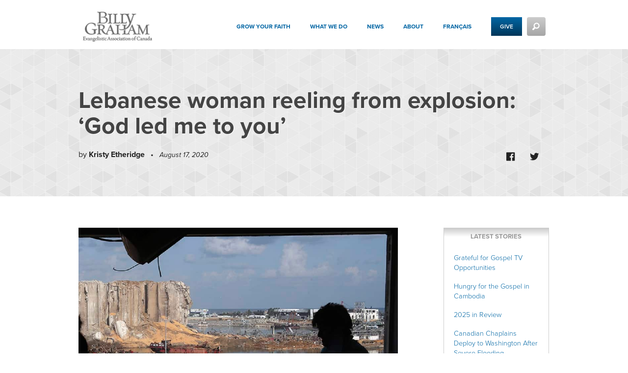

--- FILE ---
content_type: text/html; charset=UTF-8
request_url: https://www.billygraham.ca/stories/lebanese-woman-reeling-from-explosion-god-led-me-to-you/
body_size: 22025
content:
<!DOCTYPE html>
<!--[if lt IE 7]><html class="ie ie6 lt-ie10 lt-ie9 lt-ie8 lt-ie7 lt no-js"><![endif]-->
<!--[if IE 7]><html class="ie ie7 lt-ie10 lt-ie9 lt-ie8 no-js"><![endif]-->
<!--[if IE 8]><html class="ie ie8 lt-ie10 lt-ie9 no-js"><![endif]-->
<!--[if IE 9]><html class="ie ie9 lt-ie10 no-js"><![endif]-->
<!--[if gt IE 9]><html class="no-js"><![endif]-->
<!--[if !IE]><!--><html class="no-js"><!--<![endif]-->
<head>
<title> Lebanese woman reeling from explosion: ‘God led me to you’ - The Billy Graham Evangelistic Association of Canada </title>
<!-- Google Tag Manager -->
<script>(function(w,d,s,l,i){w[l]=w[l]||[];w[l].push({'gtm.start':
		new Date().getTime(),event:'gtm.js'});var f=d.getElementsByTagName(s)[0],
		j=d.createElement(s),dl=l!='dataLayer'?'&l='+l:'';j.async=true;j.src=
		'https://www.googletagmanager.com/gtm.js?id='+i+dl;f.parentNode.insertBefore(j,f);
	})(window,document,'script','dataLayer','GTM-M6G9GV9');</script>
<!-- End Google Tag Manager -->
<meta name="viewport" content="width=device-width, initial-scale=1, maximum-scale=1, user-scalable=0">
<link rel="shortcut icon" type="image/png" href="/wp-content/uploads/2018/01/favicon.ico"><meta name="google-site-verification" content="7ohN24AJ_kfUDeeNzkhN0qYXwasAUZJ3X0WmHwlLM-E" />
<meta name="msvalidate.01" content="E85C0614831A2A30051CF5B34D3AFFBE" />
<!--<link rel="stylesheet" type="text/css" href="https://cloud.typography.com/6474276/6517012/css/fonts.css" />-->
<link rel="stylesheet" type="text/css" href="https://use.typekit.net/hsh0roi.css">

<!--<link rel="stylesheet" href="https://use.typekit.net/iya7ysp.css">-->
<meta name='robots' content='index, follow, max-image-preview:large, max-snippet:-1, max-video-preview:-1' />
	<style>img:is([sizes="auto" i], [sizes^="auto," i]) { contain-intrinsic-size: 3000px 1500px }</style>
	
	<!-- This site is optimized with the Yoast SEO plugin v26.0 - https://yoast.com/wordpress/plugins/seo/ -->
	<title>Lebanese woman reeling from explosion: ‘God led me to you’ - The Billy Graham Evangelistic Association of Canada</title>
	<link rel="canonical" href="https://www.billygraham.ca/stories/lebanese-woman-reeling-from-explosion-god-led-me-to-you/" />
	<meta property="og:locale" content="en_US" />
	<meta property="og:type" content="article" />
	<meta property="og:title" content="Lebanese woman reeling from explosion: ‘God led me to you’ - The Billy Graham Evangelistic Association of Canada" />
	<meta property="og:description" content="As the world watched the horrific aftermath of the explosions in Beirut, Lebanon, a woman contacted Billy Graham Evangelistic Association’s (BGEA’s) Arabic Facebook page to ask for prayer. Dana* sent a message &hellip;" />
	<meta property="og:url" content="https://www.billygraham.ca/stories/lebanese-woman-reeling-from-explosion-god-led-me-to-you/" />
	<meta property="og:site_name" content="The Billy Graham Evangelistic Association of Canada" />
	<meta property="article:publisher" content="http://www.facebook.com/BillyGrahamCanada" />
	<meta property="article:published_time" content="2020-08-17T17:18:54+00:00" />
	<meta property="og:image" content="https://www.billygraham.ca/wp-content/uploads/2020/08/AP_20223239602117-feature.jpg" />
	<meta property="og:image:width" content="960" />
	<meta property="og:image:height" content="640" />
	<meta property="og:image:type" content="image/jpeg" />
	<meta name="author" content="nfrey" />
	<meta name="twitter:card" content="summary_large_image" />
	<meta name="twitter:creator" content="@BGEAC" />
	<meta name="twitter:site" content="@BGEAC" />
	<meta name="twitter:label1" content="Written by" />
	<meta name="twitter:data1" content="nfrey" />
	<meta name="twitter:label2" content="Est. reading time" />
	<meta name="twitter:data2" content="2 minutes" />
	<script type="application/ld+json" class="yoast-schema-graph">{"@context":"https://schema.org","@graph":[{"@type":"WebPage","@id":"https://www.billygraham.ca/stories/lebanese-woman-reeling-from-explosion-god-led-me-to-you/","url":"https://www.billygraham.ca/stories/lebanese-woman-reeling-from-explosion-god-led-me-to-you/","name":"Lebanese woman reeling from explosion: ‘God led me to you’ - The Billy Graham Evangelistic Association of Canada","isPartOf":{"@id":"https://www.billygraham.ca/#website"},"primaryImageOfPage":{"@id":"https://www.billygraham.ca/stories/lebanese-woman-reeling-from-explosion-god-led-me-to-you/#primaryimage"},"image":{"@id":"https://www.billygraham.ca/stories/lebanese-woman-reeling-from-explosion-god-led-me-to-you/#primaryimage"},"thumbnailUrl":"/wp-content/uploads/2020/08/AP_20223239602117-feature.jpg","datePublished":"2020-08-17T17:18:54+00:00","author":{"@id":"https://www.billygraham.ca/#/schema/person/4bb809c1a70feaddf93cda05eaf8dbaf"},"breadcrumb":{"@id":"https://www.billygraham.ca/stories/lebanese-woman-reeling-from-explosion-god-led-me-to-you/#breadcrumb"},"inLanguage":"en-US","potentialAction":[{"@type":"ReadAction","target":["https://www.billygraham.ca/stories/lebanese-woman-reeling-from-explosion-god-led-me-to-you/"]}]},{"@type":"ImageObject","inLanguage":"en-US","@id":"https://www.billygraham.ca/stories/lebanese-woman-reeling-from-explosion-god-led-me-to-you/#primaryimage","url":"/wp-content/uploads/2020/08/AP_20223239602117-feature.jpg","contentUrl":"/wp-content/uploads/2020/08/AP_20223239602117-feature.jpg","width":960,"height":640,"caption":"A woman stands in her damaged house, looking at the aftermath of an explosion that hit the seaport of Beirut, Lebanon. (AP Photo/Bilal Hussein)"},{"@type":"BreadcrumbList","@id":"https://www.billygraham.ca/stories/lebanese-woman-reeling-from-explosion-god-led-me-to-you/#breadcrumb","itemListElement":[{"@type":"ListItem","position":1,"name":"Home","item":"https://www.billygraham.ca/"},{"@type":"ListItem","position":2,"name":"Lebanese woman reeling from explosion: ‘God led me to you’"}]},{"@type":"WebSite","@id":"https://www.billygraham.ca/#website","url":"https://www.billygraham.ca/","name":"The Billy Graham Evangelistic Association of Canada","description":"","potentialAction":[{"@type":"SearchAction","target":{"@type":"EntryPoint","urlTemplate":"https://www.billygraham.ca/?s={search_term_string}"},"query-input":{"@type":"PropertyValueSpecification","valueRequired":true,"valueName":"search_term_string"}}],"inLanguage":"en-US"},{"@type":"Person","@id":"https://www.billygraham.ca/#/schema/person/4bb809c1a70feaddf93cda05eaf8dbaf","name":"nfrey","image":{"@type":"ImageObject","inLanguage":"en-US","@id":"https://www.billygraham.ca/#/schema/person/image/","url":"https://secure.gravatar.com/avatar/82688b9cb6156f4296125cc78c643f5a6a3166f998c95b1818ab6dfd2ee1f3ca?s=96&d=mm&r=g","contentUrl":"https://secure.gravatar.com/avatar/82688b9cb6156f4296125cc78c643f5a6a3166f998c95b1818ab6dfd2ee1f3ca?s=96&d=mm&r=g","caption":"nfrey"}}]}</script>
	<!-- / Yoast SEO plugin. -->


<link rel='dns-prefetch' href='//cdn.jsdelivr.net' />
<link rel='dns-prefetch' href='//cdnjs.cloudflare.com' />
<link rel="stylesheet" href="/wp-includes/css/dist/block-library/style.min.css?ver=6.8.3">
<style id='classic-theme-styles-inline-css' type='text/css'>
/*! This file is auto-generated */
.wp-block-button__link{color:#fff;background-color:#32373c;border-radius:9999px;box-shadow:none;text-decoration:none;padding:calc(.667em + 2px) calc(1.333em + 2px);font-size:1.125em}.wp-block-file__button{background:#32373c;color:#fff;text-decoration:none}
</style>
<link rel="stylesheet" href="/wp-includes/css/dist/components/style.min.css?ver=6.8.3">
<link rel="stylesheet" href="/wp-includes/css/dist/preferences/style.min.css?ver=6.8.3">
<link rel="stylesheet" href="/wp-includes/css/dist/block-editor/style.min.css?ver=6.8.3">
<link rel="stylesheet" href="/wp-content/plugins/popup-maker/dist/packages/block-library-style.css?ver=dbea705cfafe089d65f1">
<style id='global-styles-inline-css' type='text/css'>
:root{--wp--preset--aspect-ratio--square: 1;--wp--preset--aspect-ratio--4-3: 4/3;--wp--preset--aspect-ratio--3-4: 3/4;--wp--preset--aspect-ratio--3-2: 3/2;--wp--preset--aspect-ratio--2-3: 2/3;--wp--preset--aspect-ratio--16-9: 16/9;--wp--preset--aspect-ratio--9-16: 9/16;--wp--preset--color--black: #000000;--wp--preset--color--cyan-bluish-gray: #abb8c3;--wp--preset--color--white: #ffffff;--wp--preset--color--pale-pink: #f78da7;--wp--preset--color--vivid-red: #cf2e2e;--wp--preset--color--luminous-vivid-orange: #ff6900;--wp--preset--color--luminous-vivid-amber: #fcb900;--wp--preset--color--light-green-cyan: #7bdcb5;--wp--preset--color--vivid-green-cyan: #00d084;--wp--preset--color--pale-cyan-blue: #8ed1fc;--wp--preset--color--vivid-cyan-blue: #0693e3;--wp--preset--color--vivid-purple: #9b51e0;--wp--preset--gradient--vivid-cyan-blue-to-vivid-purple: linear-gradient(135deg,rgba(6,147,227,1) 0%,rgb(155,81,224) 100%);--wp--preset--gradient--light-green-cyan-to-vivid-green-cyan: linear-gradient(135deg,rgb(122,220,180) 0%,rgb(0,208,130) 100%);--wp--preset--gradient--luminous-vivid-amber-to-luminous-vivid-orange: linear-gradient(135deg,rgba(252,185,0,1) 0%,rgba(255,105,0,1) 100%);--wp--preset--gradient--luminous-vivid-orange-to-vivid-red: linear-gradient(135deg,rgba(255,105,0,1) 0%,rgb(207,46,46) 100%);--wp--preset--gradient--very-light-gray-to-cyan-bluish-gray: linear-gradient(135deg,rgb(238,238,238) 0%,rgb(169,184,195) 100%);--wp--preset--gradient--cool-to-warm-spectrum: linear-gradient(135deg,rgb(74,234,220) 0%,rgb(151,120,209) 20%,rgb(207,42,186) 40%,rgb(238,44,130) 60%,rgb(251,105,98) 80%,rgb(254,248,76) 100%);--wp--preset--gradient--blush-light-purple: linear-gradient(135deg,rgb(255,206,236) 0%,rgb(152,150,240) 100%);--wp--preset--gradient--blush-bordeaux: linear-gradient(135deg,rgb(254,205,165) 0%,rgb(254,45,45) 50%,rgb(107,0,62) 100%);--wp--preset--gradient--luminous-dusk: linear-gradient(135deg,rgb(255,203,112) 0%,rgb(199,81,192) 50%,rgb(65,88,208) 100%);--wp--preset--gradient--pale-ocean: linear-gradient(135deg,rgb(255,245,203) 0%,rgb(182,227,212) 50%,rgb(51,167,181) 100%);--wp--preset--gradient--electric-grass: linear-gradient(135deg,rgb(202,248,128) 0%,rgb(113,206,126) 100%);--wp--preset--gradient--midnight: linear-gradient(135deg,rgb(2,3,129) 0%,rgb(40,116,252) 100%);--wp--preset--font-size--small: 13px;--wp--preset--font-size--medium: 20px;--wp--preset--font-size--large: 36px;--wp--preset--font-size--x-large: 42px;--wp--preset--spacing--20: 0.44rem;--wp--preset--spacing--30: 0.67rem;--wp--preset--spacing--40: 1rem;--wp--preset--spacing--50: 1.5rem;--wp--preset--spacing--60: 2.25rem;--wp--preset--spacing--70: 3.38rem;--wp--preset--spacing--80: 5.06rem;--wp--preset--shadow--natural: 6px 6px 9px rgba(0, 0, 0, 0.2);--wp--preset--shadow--deep: 12px 12px 50px rgba(0, 0, 0, 0.4);--wp--preset--shadow--sharp: 6px 6px 0px rgba(0, 0, 0, 0.2);--wp--preset--shadow--outlined: 6px 6px 0px -3px rgba(255, 255, 255, 1), 6px 6px rgba(0, 0, 0, 1);--wp--preset--shadow--crisp: 6px 6px 0px rgba(0, 0, 0, 1);}:where(.is-layout-flex){gap: 0.5em;}:where(.is-layout-grid){gap: 0.5em;}body .is-layout-flex{display: flex;}.is-layout-flex{flex-wrap: wrap;align-items: center;}.is-layout-flex > :is(*, div){margin: 0;}body .is-layout-grid{display: grid;}.is-layout-grid > :is(*, div){margin: 0;}:where(.wp-block-columns.is-layout-flex){gap: 2em;}:where(.wp-block-columns.is-layout-grid){gap: 2em;}:where(.wp-block-post-template.is-layout-flex){gap: 1.25em;}:where(.wp-block-post-template.is-layout-grid){gap: 1.25em;}.has-black-color{color: var(--wp--preset--color--black) !important;}.has-cyan-bluish-gray-color{color: var(--wp--preset--color--cyan-bluish-gray) !important;}.has-white-color{color: var(--wp--preset--color--white) !important;}.has-pale-pink-color{color: var(--wp--preset--color--pale-pink) !important;}.has-vivid-red-color{color: var(--wp--preset--color--vivid-red) !important;}.has-luminous-vivid-orange-color{color: var(--wp--preset--color--luminous-vivid-orange) !important;}.has-luminous-vivid-amber-color{color: var(--wp--preset--color--luminous-vivid-amber) !important;}.has-light-green-cyan-color{color: var(--wp--preset--color--light-green-cyan) !important;}.has-vivid-green-cyan-color{color: var(--wp--preset--color--vivid-green-cyan) !important;}.has-pale-cyan-blue-color{color: var(--wp--preset--color--pale-cyan-blue) !important;}.has-vivid-cyan-blue-color{color: var(--wp--preset--color--vivid-cyan-blue) !important;}.has-vivid-purple-color{color: var(--wp--preset--color--vivid-purple) !important;}.has-black-background-color{background-color: var(--wp--preset--color--black) !important;}.has-cyan-bluish-gray-background-color{background-color: var(--wp--preset--color--cyan-bluish-gray) !important;}.has-white-background-color{background-color: var(--wp--preset--color--white) !important;}.has-pale-pink-background-color{background-color: var(--wp--preset--color--pale-pink) !important;}.has-vivid-red-background-color{background-color: var(--wp--preset--color--vivid-red) !important;}.has-luminous-vivid-orange-background-color{background-color: var(--wp--preset--color--luminous-vivid-orange) !important;}.has-luminous-vivid-amber-background-color{background-color: var(--wp--preset--color--luminous-vivid-amber) !important;}.has-light-green-cyan-background-color{background-color: var(--wp--preset--color--light-green-cyan) !important;}.has-vivid-green-cyan-background-color{background-color: var(--wp--preset--color--vivid-green-cyan) !important;}.has-pale-cyan-blue-background-color{background-color: var(--wp--preset--color--pale-cyan-blue) !important;}.has-vivid-cyan-blue-background-color{background-color: var(--wp--preset--color--vivid-cyan-blue) !important;}.has-vivid-purple-background-color{background-color: var(--wp--preset--color--vivid-purple) !important;}.has-black-border-color{border-color: var(--wp--preset--color--black) !important;}.has-cyan-bluish-gray-border-color{border-color: var(--wp--preset--color--cyan-bluish-gray) !important;}.has-white-border-color{border-color: var(--wp--preset--color--white) !important;}.has-pale-pink-border-color{border-color: var(--wp--preset--color--pale-pink) !important;}.has-vivid-red-border-color{border-color: var(--wp--preset--color--vivid-red) !important;}.has-luminous-vivid-orange-border-color{border-color: var(--wp--preset--color--luminous-vivid-orange) !important;}.has-luminous-vivid-amber-border-color{border-color: var(--wp--preset--color--luminous-vivid-amber) !important;}.has-light-green-cyan-border-color{border-color: var(--wp--preset--color--light-green-cyan) !important;}.has-vivid-green-cyan-border-color{border-color: var(--wp--preset--color--vivid-green-cyan) !important;}.has-pale-cyan-blue-border-color{border-color: var(--wp--preset--color--pale-cyan-blue) !important;}.has-vivid-cyan-blue-border-color{border-color: var(--wp--preset--color--vivid-cyan-blue) !important;}.has-vivid-purple-border-color{border-color: var(--wp--preset--color--vivid-purple) !important;}.has-vivid-cyan-blue-to-vivid-purple-gradient-background{background: var(--wp--preset--gradient--vivid-cyan-blue-to-vivid-purple) !important;}.has-light-green-cyan-to-vivid-green-cyan-gradient-background{background: var(--wp--preset--gradient--light-green-cyan-to-vivid-green-cyan) !important;}.has-luminous-vivid-amber-to-luminous-vivid-orange-gradient-background{background: var(--wp--preset--gradient--luminous-vivid-amber-to-luminous-vivid-orange) !important;}.has-luminous-vivid-orange-to-vivid-red-gradient-background{background: var(--wp--preset--gradient--luminous-vivid-orange-to-vivid-red) !important;}.has-very-light-gray-to-cyan-bluish-gray-gradient-background{background: var(--wp--preset--gradient--very-light-gray-to-cyan-bluish-gray) !important;}.has-cool-to-warm-spectrum-gradient-background{background: var(--wp--preset--gradient--cool-to-warm-spectrum) !important;}.has-blush-light-purple-gradient-background{background: var(--wp--preset--gradient--blush-light-purple) !important;}.has-blush-bordeaux-gradient-background{background: var(--wp--preset--gradient--blush-bordeaux) !important;}.has-luminous-dusk-gradient-background{background: var(--wp--preset--gradient--luminous-dusk) !important;}.has-pale-ocean-gradient-background{background: var(--wp--preset--gradient--pale-ocean) !important;}.has-electric-grass-gradient-background{background: var(--wp--preset--gradient--electric-grass) !important;}.has-midnight-gradient-background{background: var(--wp--preset--gradient--midnight) !important;}.has-small-font-size{font-size: var(--wp--preset--font-size--small) !important;}.has-medium-font-size{font-size: var(--wp--preset--font-size--medium) !important;}.has-large-font-size{font-size: var(--wp--preset--font-size--large) !important;}.has-x-large-font-size{font-size: var(--wp--preset--font-size--x-large) !important;}
:where(.wp-block-post-template.is-layout-flex){gap: 1.25em;}:where(.wp-block-post-template.is-layout-grid){gap: 1.25em;}
:where(.wp-block-columns.is-layout-flex){gap: 2em;}:where(.wp-block-columns.is-layout-grid){gap: 2em;}
:root :where(.wp-block-pullquote){font-size: 1.5em;line-height: 1.6;}
</style>
<link rel="stylesheet" href="/wp-content/themes/Conduit/dist/css/style.css">
<link rel="stylesheet" href="/wp-content/mu-plugins/BG-Shortcodes/includes/inline-donations/style.css?ver=6.8.3">
<link rel="stylesheet" href="/wp-content/themes/Conduit/lib/form/css/advgforms.css?ver=6.8.3">
<link rel="stylesheet" href="/wp-content/themes/Conduit/dist/css/us.css">
<link rel="stylesheet" href="/wp-content/themes/Conduit/dist/css/custom.css">
<script type="text/javascript" src="/wp-includes/js/jquery/jquery.min.js?ver=3.7.1" id="jquery-core-js"></script>
<script type="text/javascript" src="/wp-includes/js/jquery/jquery-migrate.min.js?ver=3.4.1" id="jquery-migrate-js"></script>
<script type="text/javascript" src="/wp-content/mu-plugins/BG-Donations/donation.js?ver=6.8.3" id="donation-js"></script>
<script type="text/javascript" src="/wp-content/themes/Conduit/lib/form/js/advgforms.js?ver=6.8.3" id="advgforms-js-js"></script>
<link rel="https://api.w.org/" href="https://www.billygraham.ca/wp-json/" /><link rel="alternate" title="oEmbed (JSON)" type="application/json+oembed" href="https://www.billygraham.ca/wp-json/oembed/1.0/embed?url=https%3A%2F%2Fwww.billygraham.ca%2Fstories%2Flebanese-woman-reeling-from-explosion-god-led-me-to-you%2F" />
<link rel="alternate" title="oEmbed (XML)" type="text/xml+oembed" href="https://www.billygraham.ca/wp-json/oembed/1.0/embed?url=https%3A%2F%2Fwww.billygraham.ca%2Fstories%2Flebanese-woman-reeling-from-explosion-god-led-me-to-you%2F&#038;format=xml" />
<script type="text/javascript">
(function(url){
	if(/(?:Chrome\/26\.0\.1410\.63 Safari\/537\.31|WordfenceTestMonBot)/.test(navigator.userAgent)){ return; }
	var addEvent = function(evt, handler) {
		if (window.addEventListener) {
			document.addEventListener(evt, handler, false);
		} else if (window.attachEvent) {
			document.attachEvent('on' + evt, handler);
		}
	};
	var removeEvent = function(evt, handler) {
		if (window.removeEventListener) {
			document.removeEventListener(evt, handler, false);
		} else if (window.detachEvent) {
			document.detachEvent('on' + evt, handler);
		}
	};
	var evts = 'contextmenu dblclick drag dragend dragenter dragleave dragover dragstart drop keydown keypress keyup mousedown mousemove mouseout mouseover mouseup mousewheel scroll'.split(' ');
	var logHuman = function() {
		if (window.wfLogHumanRan) { return; }
		window.wfLogHumanRan = true;
		var wfscr = document.createElement('script');
		wfscr.type = 'text/javascript';
		wfscr.async = true;
		wfscr.src = url + '&r=' + Math.random();
		(document.getElementsByTagName('head')[0]||document.getElementsByTagName('body')[0]).appendChild(wfscr);
		for (var i = 0; i < evts.length; i++) {
			removeEvent(evts[i], logHuman);
		}
	};
	for (var i = 0; i < evts.length; i++) {
		addEvent(evts[i], logHuman);
	}
})('//www.billygraham.ca/?wordfence_lh=1&hid=FD7AC4E1D0D7639317317B50F2566493');
</script><meta name="tec-api-version" content="v1"><meta name="tec-api-origin" content="https://www.billygraham.ca"><link rel="alternate" href="https://www.billygraham.ca/wp-json/tribe/events/v1/" />
        <script type="text/javascript">
            var jQueryMigrateHelperHasSentDowngrade = false;

			window.onerror = function( msg, url, line, col, error ) {
				// Break out early, do not processing if a downgrade reqeust was already sent.
				if ( jQueryMigrateHelperHasSentDowngrade ) {
					return true;
                }

				var xhr = new XMLHttpRequest();
				var nonce = '0e191ba2ff';
				var jQueryFunctions = [
					'andSelf',
					'browser',
					'live',
					'boxModel',
					'support.boxModel',
					'size',
					'swap',
					'clean',
					'sub',
                ];
				var match_pattern = /\)\.(.+?) is not a function/;
                var erroredFunction = msg.match( match_pattern );

                // If there was no matching functions, do not try to downgrade.
                if ( null === erroredFunction || typeof erroredFunction !== 'object' || typeof erroredFunction[1] === "undefined" || -1 === jQueryFunctions.indexOf( erroredFunction[1] ) ) {
                    return true;
                }

                // Set that we've now attempted a downgrade request.
                jQueryMigrateHelperHasSentDowngrade = true;

				xhr.open( 'POST', 'https://www.billygraham.ca/wp-admin/admin-ajax.php' );
				xhr.setRequestHeader( 'Content-Type', 'application/x-www-form-urlencoded' );
				xhr.onload = function () {
					var response,
                        reload = false;

					if ( 200 === xhr.status ) {
                        try {
                        	response = JSON.parse( xhr.response );

                        	reload = response.data.reload;
                        } catch ( e ) {
                        	reload = false;
                        }
                    }

					// Automatically reload the page if a deprecation caused an automatic downgrade, ensure visitors get the best possible experience.
					if ( reload ) {
						location.reload();
                    }
				};

				xhr.send( encodeURI( 'action=jquery-migrate-downgrade-version&_wpnonce=' + nonce ) );

				// Suppress error alerts in older browsers
				return true;
			}
        </script>

		<link rel="icon" href="/wp-content/uploads/2020/06/cropped-android-chrome-512x512-1-32x32.png" sizes="32x32" />
<link rel="icon" href="/wp-content/uploads/2020/06/cropped-android-chrome-512x512-1-192x192.png" sizes="192x192" />
<link rel="apple-touch-icon" href="/wp-content/uploads/2020/06/cropped-android-chrome-512x512-1-180x180.png" />
<meta name="msapplication-TileImage" content="/wp-content/uploads/2020/06/cropped-android-chrome-512x512-1-270x270.png" />
		<style type="text/css" id="wp-custom-css">
			/* General Form Fixes */
.gform_wrapper.gravity-theme .ginput_complex label{
	font-size:16.5x !important;
}
form fieldset legend{
	border-bottom:revert;
}


/*End form fixes*/


.alert-box {
	border: 0;
}
#feature-container {
	border-top: 0px;
	padding-top: 20px;
}
.lead-feature-container {
	padding-top: 20px;
}
.secondary-features {
	padding-top: 0;
}

.page-id-71596 #header-secondary{
min-height: 105px;
}

/*Fixed Validation styles*/
.page-template-new-names-acquisition-form-template .gfield_error .validation_message{background-color:#ffdae0;color:#790000}.page-template-new-names-acquisition-form-template .validation_error, .page-template-new-names-acquisition-form-template .gform_wrapper .validation_error{background-color:#ffdae0;}.gform_legacy_markup_wrapper .field_description_below .gfield_description{margin-top:16px;}
.gform_legacy_markup_wrapper li.gfield.gfield_error.gfield_contains_required div.gfield_description{margin-top:16px;}

/*Follow up Card  Landing Page Start*/
.hide-this{display:inline-block}
.pos{display:none;}

@media all and (max-width:767px){
.hide-this{display:none;}
.pos{display:block;}
}

@media only screen and (max-width: 640px) {

.page-template-new-names-acquisition-form-template .gf_left_half {
width: 100%;
}

.page-template-new-names-acquisition-form-template .gf_right_half {
width: 100%;
}

}

/*Follow up Card Start*/
	
@media only screen and (max-width: 767px) {
.page-id-71833 img{
display:none;}
}	
.page-id-71833 img:hover{
filter: grayscale(100%);align-content
}

#gform_wrapper_21 form{
margin-left:10px;
}

.page-id-71720 #header-secondary {
 min-height: 158px;
}

#gform_21 #label_21_34_1, #gform_21 #label_21_52_0, #gform_21 #label_21_52_1,
#gform_21 #label_21_22_2, 
#gform_21 #label_21_22_1, #gform_21 #label_21_47_0, #gform_21 #label_21_47_1{
display:inline;
}


#gform_21 .gfield_consent_label {
    position: relative;
    bottom: 4px;
	font-size: 16px;
    color: black;
}

#gform_21 .gfield{
	padding-left:0px;
}

/*
#gform_21 #field_21_67, #gform_21 #field_21_29{
	background-color: #d6d6d6;
}*/
/*
#gform_21 #field_21_4, #gform_21 #field_21_5, #gform_21 #field_21_8,
#gform_21 #field_21_7{
	background-color: #eff8ff;

}

#gform_21 #field_21_4 .gfield_label, #gform_21 #field_21_5 .gfield_label, #gform_21 #field_21_8 .gfield_label,
#gform_21 #field_21_7 .gfield_label{
background-color: #e1f1ff;
}


#gform_21 #field_21_13,#gform_21 #field_21_14,
#gform_21 #field_21_15, #gform_21 #field_21_16{
		background-color: #f3fff3;

}

#gform_21 #field_21_13 .gfield_label,#gform_21 #field_21_14 .gfield_label,
#gform_21 #field_21_15 .gfield_label, #gform_21 #field_21_16 .gfield_label{
	background-color: #e6ffe7;
}


#gform_21 #field_21_12, #gform_21 #field_21_17, #gform_21 #field_21_18, #gform_21 #field_21_19{
	background-color: #fff3f3;

}

#gform_21 #field_21_12 .gfield_label, #gform_21 #field_21_17 .gfield_label, #gform_21 #field_21_18 .gfield_label, #gform_21 #field_21_19 .gfield_label{
background-color: #ffeaea;
}

#gform_21 fieldset .gfield_label{
	background-color: #e1f1ff;
	
}*/

#gform_21 .gfield_consent_description{
	font-size:15px;
	border: 0px;
	padding-top:0px;
	margin-top:0px;
}
#gform_21 #field_21_10 .gfield_label, #gform_21 #field_21_11 .gfield_label, #gform_21 #field_21_24 .gfield_label, #gform_21 #field_21_25 .gfield_label, #gform_21 #field_21_26 .gfield_label, #gform_21 #field_21_27 .gfield_label, #gform_21 #field_21_33 .gfield_label{
font-size: 15px;
 font-weight: 500;
}

#gform_21 input[type="submit"]{
	position:relative;
	right: 15px;
	bottom: 15px;
}

#gform_21 #field_21_2{
	margin-bottom:20px;
}

#gform_21 .gform_fields .ginput_complex {
    margin-right: 0.0625rem;

}

@media only screen and (max-width: 640px) {
#gform_21 .gform_fields .ginput_complex {
 margin-left: 0px;
}
}

#gform_21 .gchoice{
//height:20px;
}


#gform_21 .ginput_container input {
    min-height: 20px;
}

#gform_21 .gfield-choice-input{
margin-bottom:0px;

}

#gform_21 fieldset label {
    font-weight: 500;
	border-bottom:0px solid #acacac;

}



/*Follow up Card End*/
#gform_wrapper_20{
	max-width:602px;
	padding-left: 30px;}

#gform_wrapper_20 .gfield input, #gform_wrapper_20 .gfield select {
    border-radius: 4px;
}

#gform_wrapper_20 #input_20_11{
	padding-left:14px;
	padding-right:14px;
}

#gform_wrapper_20 .gfield_label.gfield_label_before_complex{
 padding-left:14px ;
	padding-right:14px;
	border: 0px;
font-size: 19px;
padding-top: 10px;
margin-bottom: 10px;
}

@media only screen and (max-width: 640px) {
#gform_wrapper_20 #input_20_11 {
    padding-left: 11px;
    padding-right: 2px;
}
	
#gform_wrapper_20 .gfield_label.gfield_label_before_complex{
    padding-left: 0px;
    padding-right: 2px;
}

	#gform_wrapper_20 {
    padding-left: 20px;
}
}


	#gform_wrapper_20 .gfield_required{
		font-size:20px;
		color: #cf3a35;
	}
@media only screen and (max-width: 927px) and (min-width:641px){
#gform_wrapper_20 #input_20_11 {
    padding-left: 0px;
    padding-right: 0px;
}
	
#gform_wrapper_20 .gfield_label.gfield_label_before_complex{
 padding-left: 0px;
    padding-right: 0px;
}
	
}

#gform_wrapper_20  label {
    font-weight: normal;
}

#gform_wrapper_20 .gfield_label.gfield_label_before_complex{
/*display:none;*/
}

#gform_wrapper_20 .your-info{
font-size: 25px;
font-weight: bold;
margin-top: 10px;	
	margin-bottom: 10px;	
}

#gform_wrapper_20 .card a{
color:white !important;
}

@media only screen and (max-width: 927px) {
	#gform_wrapper_20 {
		max-width: 100%;
	}

#bg-memorial-header #bg-memorial-header-content {
	margin: 50px 0!important;
}
#bg-memorial-header {
	background: url('https://bgcdn.s3.amazonaws.com/wp-content/uploads/wp/wpbg.jpg') no-repeat right -50px;
	height: 350px;
	max-width: 1200px;
}
#bg-memorial-header div {
	margin: 45px 0;
}
#bg-memorial-header a {
	margin-top: 20px;
}
.continueon {
	border: 1px solid #fff;
	border-right: none;
	border-left: none;
	padding: 1.5em;
	
}
.live-stream {
	margin-top: 25px;
	font-weight: 300;
	font-size: .8em;
	text-transform: uppercase;
	opacity: 0.9;
	
}
.top-alert .alert-box {
	padding: 0;
	
}


.national-prayer-initiative-form_wrapper .gsection_title{
	color:#0066a4;
}


.gform_wrapper div.validation_error, .gform_wrapper div.validation_message{
	color:#fff;
}

.gform_wrapper .field_description_below .gfield_description {
	padding-top:0px;
}

#gform_fields_20 .gfield{
padding-left:0px !important;
	padding-right:0px !important;
}

#gform_submit_button_20{
position: relative;
right: 13px;
}

.gform_wrapper li.gfield.gfield_error.gfield_contains_required div.gfield_description{
margin-top:0px;
}

body .gform_wrapper ul li.gfield{
margin-top:0px;
}

/*Prayer walk form*/
#gform_wrapper_19 li#field_19_15{
	   position: relative;
    bottom: 51px;
}

/*New names - forgiveness form styling start*/
.page-id-70715{
background: url(https://www.billygraham.ca/wp-content/uploads/2021/05/Lasting-Legacy-Background.jpg) center;
background-size: cover;
}
.page-id-70715 .body-copy{
    background-color: #fcf9f0;
}

.page-id-70715 nav,.page-id-70715 header,.page-id-70715 footer{
	display:none;
}

.page-id-70715  #gform_wrapper_3 {
	max-width:80%;
	margin: 0 auto;
	background-color:#a8966a;
	color:white;
	padding:20px;
}

.page-id-70715  #gform_wrapper_3 form label {
	color:white;
}

.page-id-70715  #gform_wrapper_3 .gform_button{
	background-image:none;
	background-color: #9a2823; 
}

.page-id-70715 #gform_wrapper_3 .gform_button[type="submit"]:hover, .page-id-70715  #gform_wrapper_18 .gform_button[type="submit"]:active {
    background-color: #ae2327;
}

.page-id-70715  #gform_wrapper_3 a{
	text-decoration: underline;
}

.page-id-70715  #gform_wrapper_3 #input_18_2_5_container{
	width: 100%;
}

.page-id-70715  #gform_wrapper_3 .ginput_container_checkbox{
position: relative;
bottom: 37px;
left: 33px;
}

.page-id-70715 #gform_wrapper_3 #field_18_4{
	height: 26px;
}


.page-id-70715 #gform_wrapper_3 #label_18_4_1{
position: relative;
bottom: 8px;
}

.page-id-70715  #gform_wrapper_3 input[type="email"], .page-id-70715  #gform_wrapper_3 input[type="text"]{
width:100%;
}

.page-id-70715 #gform_wrapper_3 .gform_footer {
padding: 4px 0 15px 15px;
margin: 0;
}

.page-id-70715  #gform_wrapper_3 div.gform_body ul.gform_fields li.gfield.gfield_html {
 line-height: 1.2rem;
}

/*New names - forgiveness form styling end*/





@media only screen and (min-width: 769px) and (max-width: 1200px) {
	#bg-memorial-header {
		background-position: right 60% top -20px;
		
	}
	
}
@media only screen and (min-width: 416px) and (max-width: 768px) {
	#bg-memorial-header {
		background-position: right 45% top -20px;
		
	}
	.top-alert .alert-box {
		padding: 0;
		
	}
	#bg-memorial-header a.button {
		max-width: 250px;
		
	}
	img.bg-memorial-name {
		width: 70%;
		
	}
	
}
@media only screen and (max-width: 415px) {
	#bg-memorial-header {
		background: url('https://bgcdn.s3.amazonaws.com/wp-content/uploads/wp/mwpbg.jpg') no-repeat right top -2em;
/* 		background-position-y: 20px; */
		background-size: cover;
		height: 725px!important;
		position: relative;
		
	}
	#bg-memorial-header-content {
		margin: 0;
		
	}
	.top-alert .alert-box {
		padding: 0;
		
	}
	#bg-memorial-header > div {
		margin: 0;
		margin-top: 1.5em;
	}
/* 	}
	#bg-memorial-header .bg-memorial-name {
		display:none;
	} */
	#bg-memorial-header h1 {
		margin: 0 auto .5rem 0;
		text-align: center;
		font-size: 1.5rem;
		
	}
	#bg-memorial-header a {
		margin-left: 11px;
		
	}
	#bg-memorial-header a.button {
		max-width: 250px;
		margin: 15px auto;
		
	}
	.continueon {
		position: absolute;
		bottom: 1rem;
		background: #8f6f4d;
		text-align: center;
		border: none;
		
	}
	.continueon img {
		
	}
	.continueon .close {
		width: 100%;
		float: none;
		margin: 0 auto;
		display: inline-block;
		
	}
	.stories {
		text-align: center;
		font-size: .8rem;
		
	}
	.page-id-70715 #gform_wrapper_3 ul li.gfield {
   width:100%
}
	
	
	
}
@media only screen and (max-height: 1200px) {
	#bg-memorial-header {
		max-height: 1200px;
		
	}
	
}
@media only screen and (max-height: 1080px) {
	#bg-memorial-header {
		max-height: 1080px;
		
	}
	
}
@media only screen and (max-height: 960px) {
	#bg-memorial-header {
		max-height: 960px;
		
	}
	
}
@media only screen and (max-height: 850px) {
	#bg-memorial-header {
		max-height: 850px;
		
	}
	
}
@media only screen and (max-height: 720px) {
	#bg-memorial-header {
		max-height: 720px;
		
	}
	
}
@media only screen and (max-height: 568px) {
	#bg-memorial-header {
		max-height: 568px;
		
	}
	
}
		</style>
		
<link href="https://fonts.googleapis.com/css?family=Mate+SC" rel="stylesheet">
</head>
<body class="wp-singular post-template-default single single-post postid-68226 single-format-standard wp-theme-Conduit tribe-no-js lebanese-woman-reeling-from-explosion-god-led-me-to-you sidebar-primary">
<!-- Google Tag Manager (noscript) -->
<script src="https://www.google.com/recaptcha/api.js" async defer></script>
<noscript><iframe src="https://www.googletagmanager.com/ns.html?id=GTM-M6G9GV9"
                  height="0" width="0" style="display:none;visibility:hidden"></iframe></noscript>
<!-- End Google Tag Manager (noscript) -->

<section class="container" id="main-menu-container" data-toggler=".hide">
    
<script>
	function applyMobileAdjustments() {
        jQuery('<link rel="stylesheet" href="https://cdnjs.cloudflare.com/ajax/libs/font-awesome/4.7.0/css/font-awesome.min.css">').appendTo('head');

        if (window.innerWidth >= 800) return;

        const elementToMove = document.getElementById('searchbar');
        const elementToBeAppended = document.getElementById('prependable');
        const searchField = document.getElementsByClassName('input-group-field')[0];
        const topBar = jQuery('.top-bar');
        const toggleTopbarChildren = jQuery('.toggle-topbar').children().children();

        // Basic layout adjustments
        jQuery('.logo').css('margin-top', '-8px');
        elementToMove.style.height = '58px';
        topBar.css({ 'margin-left': '-10px', 'margin-right': '-20px' });

        // Move search bar
        const li = document.createElement('li');
        li.style.cssText = 'margin:10px 20px 10px 10px; z-index:1;';
        li.append(elementToMove);

        // Insert into DOM
        elementToBeAppended.insertBefore(li, elementToBeAppended.firstChild);

        // Search Wrapper setup
        jQuery('<label class="searchWrapper" style="display:inline-block;float:inline-end"></label>').appendTo('.input-group');
        jQuery('<input type="submit" style="display:none">').appendTo('.searchWrapper');
        jQuery('.input-group-button').remove();
        jQuery(`
        <svg fill="#ffffff"
            version="1.1"
            id="Layer_1"
            xmlns="http://www.w3.org/2000/svg"
            xmlns:xlink="http://www.w3.org/1999/xlink"
            viewBox="0 0 100 100"
            height="35px"
            width="35px"
            enable-background="new 0 0 100 100"
            xml:space="preserve"
            stroke="#ffffff"
            style="margin-top: 2px; margin-right: 20px;">
            <g id="SVGRepo_bgCarrier" stroke-width="0"></g>
            <g id="SVGRepo_tracerCarrier" stroke-linecap="round" stroke-linejoin="round"></g>
            <g id="SVGRepo_iconCarrier">
            <g>
                <path d="M56.774,10.391c-17.679,0-32.001,14.329-32.001,32c0,6.044,1.676,11.695,4.588,16.517L13.846,74.423l0.054,0.054 
                        c-1.656,1.585-2.673,3.835-2.673,6.378c-0.001,4.913,3.913,8.755,8.821,8.754c2.507-0.001,4.749-1.004,6.349-2.636l0.039,0.039 
                        l16.008-16.009c4.312,2.163,9.176,3.388,14.33,3.388c17.68,0,31.999-14.327,31.999-32C88.773,24.72,74.453,10.391,56.774,10.391z 
                        M56.968,61.808c-11.05,0-20.001-8.954-20.001-20c0-11.044,8.951-20,20.001-20c11.05,0,19.999,8.955,19.999,20 
                        C76.968,52.854,68.018,61.808,56.968,61.808z">
                </path>
            </g>
            </g>
        </svg>
        `).appendTo('.searchWrapper');
        // Search field styling
        Object.assign(searchField.style, {
            display: 'inline-block',
            maxWidth: '600px',
            backgroundColor: '#ddd',
            marginTop: '-5px',
            boxShadow: 'none',
            fontSize: 'large'
        });
        searchField.placeholder = 'Search';

        if (window.innerWidth < 680) {
            searchField.style.width = '80%';
        }

        toggleTopbarChildren.css('margin-right', '20px');

        // Add placeholder color style
        jQuery('<style>input::placeholder{color:black;}</style>').appendTo('head');

        // Class manipulations
        elementToMove.classList.add('revealed');
        elementToMove.classList.remove('columns');
    }

    function handleResize() {
        if (window.innerWidth < 800) {
            if (!jQuery('.searchWrapper').length) {
                applyMobileAdjustments();
            } else {
            console.log('Mobile adjustments already applied');
            }
        } else {
            window.location.reload();
        }
    }

    window.addEventListener('load', applyMobileAdjustments);
    window.addEventListener('resize', handleResize);

</script>

<div class="row" id="globalNav">
    <div class="w-full">
        <nav class="top-bar">
            <ul class="title-area" id="headerBrand">
                <li class="name logo">
                    <a href="https://www.billygraham.ca">

                        <img src="/wp-content/themes/Conduit/dist/img/bg_grey_logo1.png" width="141" alt="Billy Graham Evangelistic Association">

                    </a>
                </li>
                <li class="nav-donate-mobile">
                    <a href="https://secure.billygraham.ca/donate/" class="button radius primary mobile-nav-show">Give</a>
                </li>
                <li class="toggle-topbar menu-icon">
                    <a href="#"><span></span></a>
                </li>
            </ul>
            <section class="top-bar-section">
                <div class="mobile-nav-show small-12 columns">
                </div>
                <ul class="right" id="prependable">

                    <li class="has-dropdown not-click">
                        <a class="main-menu-item" href="/grow-your-faith">Grow your Faith</a>
                        <ul id="grow-your-faith" class="dropdown medium content left">
                            <li class="title back js-generated">
                                <h5><a href="#">Back</a></h5>
                            </li>
                            <li class="row collapse">
                                <div class="small-12 large-6 columns">
                                    <div class="row flyoutLinks">
                                        <ul class="subnav">

                                            <ul id="menu-grow-your-faith" class="menu"><li class="drop menu-item menu-get-involved"><a href="https://www.billygraham.ca/get-involved/">Get Involved</a></li>
<li class="drop menu-item menu-how-to-know-jesus"><a target="_blank" href="https://peacewithgod.net#new_tab">How to Know Jesus</a></li>
<li class="drop menu-item menu-how-to-share-your-faith"><a href="https://www.billygraham.ca/grow-your-faith/how-to-share-your-faith/">How to Share Your Faith</a></li>
<li class="drop menu-item menu-daily-devotion"><a href="https://www.billygraham.ca/devotions/">Daily Devotion</a></li>
<li class="drop menu-item menu-answers"><a href="https://www.billygraham.ca/answers/">Answers</a></li>
<li class="drop menu-item menu-fearless-podcast"><a href="https://www.billygraham.ca/fearless/">Fearless Podcast</a></li>
<li class="drop menu-item menu-always-good-news"><a href="https://www.billygraham.ca/always-good-news/">Always Good News</a></li>
<li class="drop menu-item menu-pray-for-our-government"><a href="https://www.billygraham.ca/pray-for-our-nation/">Pray For Our Government</a></li>
</ul>                                        </ul>
                                    </div>
                                </div>
                                <div class="large-6 hide-for-small columns navFeature">
                                    <span class='The Joy of Knowing'></span>                                    <h4><a href="https://www.billygraham.ca/devotion/the-joy-of-knowing/">Read Today's Daily Devotion</a></h4>
                                    <h4 class="subheader">Get insight and inspiration from Billy Graham</h4>

                                    <a href="https://www.billygraham.ca/devotion/the-joy-of-knowing/" class="">
                                        <img src="/wp-content/themes/Conduit/dist/img/shadow_cross.avif" alt="Today's Daily Devotion">
                                    </a>

                                </div>
                            </li>
                        </ul>
                    </li>
                    <li class="has-dropdown not-click">
                        <a class="main-menu-item" href="/what-we-do">What We Do</a>
                        <ul id="what-we-do" class="dropdown medium content right">
                            <li class="title back js-generated">
                                <h5><a href="#">Back</a></h5>
                            </li>
                            <li class="row collapse">

                                <div class="large-6 hide-for-small columns navFeature">

                                    <h4><a href="/what-we-do/evangelism-outreach/rapid-response-team/" target="_blank">Rapid Response Team</a></h4>
                                    <a href="/what-we-do/evangelism-outreach/rapid-response-team/" target="_blank" class="">
                                        <img src="/wp-content/themes/Conduit/dist/img/nice-france-rrt-menu.avif" style="max-height: 120px;" alt="Rapid Response Team in Nice, France">
                                    </a>

                                </div>
                                <div class="small-12 large-6 columns">
                                    <div class="row flyoutLinks">
                                        <ul class="subnav">
                                            <ul id="menu-what-we-do" class="menu"><li class="has-submenu drop menu-item menu-item-has-children menu-evangelism-outreach"><a href="https://www.billygraham.ca/what-we-do/evangelism-outreach/">Evangelism Outreach</a>
<ul class="sub-menu">
	<li class="menu-item menu-celebrations"><a href="https://www.billygraham.ca/celebrations/">Celebrations</a></li>
	<li class="menu-item menu-rapid-response-team"><a href="https://www.billygraham.ca/what-we-do/evangelism-outreach/rapid-response-team/">Rapid Response Team</a></li>
	<li class="menu-item menu-search-for-jesus"><a href="https://www.billygraham.ca/search-for-jesus/">Search for Jesus</a></li>
	<li class="menu-item menu-my-hope-canada"><a href="https://www.billygraham.ca/what-we-do/evangelism-outreach/my-hope-canada/">My Hope Canada</a></li>
	<li class="menu-item menu-tv-telephone-ministry"><a href="https://www.billygraham.ca/what-we-do/evangelism-outreach/tv-telephone-ministry/">TV &#038; Telephone Ministry</a></li>
</ul>
</li>
<li class="has-submenu drop menu-item menu-item-has-children menu-national-initiatives"><a href="https://www.billygraham.ca/pastors-prayer-forum/">National Initiatives</a>
<ul class="sub-menu">
	<li class="menu-item menu-pastors-leaders-prayer-forum"><a href="https://www.billygraham.ca/pastors-and-leaders-prayer-forum/">Pastors &#038; Leaders Prayer Forum</a></li>
	<li class="menu-item menu-prayer-walk-challenge"><a href="https://www.billygraham.ca/prayer-walk-challenge/">Prayer Walk Challenge</a></li>
	<li class="menu-item menu-pastors-retreat"><a href="https://www.billygraham.ca/pastors-retreat-niagara/">Pastors Retreat</a></li>
</ul>
</li>
<li class="has-submenu drop menu-item menu-item-has-children menu-evangelism-training"><a href="https://www.billygraham.ca/what-we-do/evangelism-training/">Evangelism Training</a>
<ul class="sub-menu">
	<li class="menu-item menu-christian-life-and-witness-course"><a href="https://www.billygraham.ca/what-we-do/evangelism-training/christian-life-and-witness-course/">Christian Life and Witness Course</a></li>
	<li class="menu-item menu-pursuit-student-evangelism-training"><a href="https://www.billygraham.ca/what-we-do/evangelism-training/pursuit/">Pursuit Student Evangelism Training</a></li>
</ul>
</li>
<li class="drop menu-item menu-canadian-ministry-map"><a href="https://www.billygraham.ca/what-we-do/canadian-ministry-map/">Canadian Ministry Map</a></li>
</ul>                                        </ul>
                                    </div>

                                </div>

                            </li>
                        </ul>
                    </li>
                    <li class="has-dropdown not-click">
                        <a class="main-menu-item" href="/news">News</a>
                        <ul id="news" class="dropdown medium content right">
                            <li class="title back js-generated">
                                <h5><a href="#">Back</a></h5>
                            </li>
                            <li class="row collapse">
                                                                <div style="displaY:none;">array(0) {
}
<!-- FIXME: is dumping a post like that a good idea? --></div>
                                <div class="large-6 hide-for-small columns navFeature">
                                    <h4><a href="/decision-magazine">Decision Magazine</a></h4>
                                    <h4 class="subheader">The Evangelical Voice for Today</h4>
                                    <a href="/decision-magazine">
                                        <img src="/wp-content/uploads/2025/10/dm-cover-web.png">
                                    </a>

                                </div>

                                <div class="small-12 large-6 columns">
                                    <div class="row flyoutLinks">
                                        <ul class="subnav">
                                            <ul id="menu-news" class="menu"><li class="drop menu-item menu-stories"><a href="https://www.billygraham.ca/stories/">Stories</a></li>
<li class="drop menu-item menu-decision-magazine"><a href="/decision-magazine">Decision Magazine</a></li>
<li class="drop menu-item menu-videos"><a href="https://www.billygraham.ca/news/videos-2/">Videos</a></li>
<li class="drop menu-item menu-electronic-press-kit"><a href="https://www.billygraham.ca/news/electronic-press-kit/">Electronic Press Kit</a></li>
</ul>                                        </ul>
                                    </div>
                                </div>

                            </li>
                        </ul>
                    </li>
                    <li class="has-dropdown not-click">
                        <a class="main-menu-item" href="/about">About</a>
                        <ul id="about" class="dropdown medium content right">
                            <li class="title back js-generated">
                                <h5><a href="#">Back</a></h5>
                            </li>
                            <li class="row collapse">
                                <div class="large-6 hide-for-small columns navFeature">
                                    <h4><a href="/what-we-believe">What We Believe</a></h4>
                                    <h4 class="subheader">Read our Statement of Faith</h4>

                                    <a href="/what-we-believe" class=""><img src="https://www.billygraham.ca/wp-content/uploads/2021/01/WhatWeBelieve.jpg" alt="What We Believe"></a>

                                </div>
                                <div class="small-12 large-6 columns">
                                    <div class="row flyoutLinks">
                                        <ul class="subnav">
                                            <ul id="menu-about" class="menu"><li class="drop menu-item menu-get-involved"><a href="https://www.billygraham.ca/get-involved/">Get Involved</a></li>
<li class="drop menu-item menu-what-we-believe"><a href="https://www.billygraham.ca/about/what-we-believe/">What We Believe</a></li>
<li class="drop menu-item menu-billy-graham-history"><a href="https://www.billygraham.ca/about/history/">Billy Graham History</a></li>
<li class="drop menu-item menu-biographies"><a href="https://www.billygraham.ca/news/electronic-press-kit/biographies/">Biographies</a></li>
<li class="drop menu-item menu-financials"><a href="https://www.billygraham.ca/about/financial-info/">Financials</a></li>
<li class="drop menu-item menu-employment"><a href="https://www.billygraham.ca/about/employment/">Employment</a></li>
<li class="drop menu-item menu-contact-us"><a href="https://www.billygraham.ca/about/contact-us/">Contact Us</a></li>
<li class="drop menu-item menu-social-media"><a href="https://www.billygraham.ca/about/social-media/">Social Media</a></li>
<li class="drop menu-item menu-francais"><a href="http://www.associationbillygraham.ca/">français</a></li>
</ul>                                        </ul>
                                    </div>
                                </div>
                            </li>
                        </ul>
                    </li>
                    <li class="has-dropdown"><a href="https://www.associationbillygraham.ca/">français</a></li>
                    <li class="has-dropdown mobile-nav-hide not-click" id="navDonate">
                        <div class="navbuttonfix"><a class="button main-menu-item donation" href="https://secure.billygraham.ca/donate/?pc=080050" class="button medium radius primary">Give</a></div>
                        <ul id="donate" class="dropdown medium content right">
                            <li class="row collapse">
                                <div class="large-6 hide-for-small columns navFeature">

                                    <h4><a class="donation" href="https://secure.billygraham.ca/donate/?pc=080050">Give Online</a></h4>
                                    <h4 class="subheader">Your gift helps share the Gospel</h4>

                                    <a href="https://secure.billygraham.ca/donate/?pc=080050" class=""><img src="https://www.billygraham.ca/wp-content/uploads/2021/01/Donate-Nav-Featured.jpg" alt="Give Online"></a>

                                </div>
                                <div class="small-12 large-6 columns">
                                    <div class="row flyoutLinks">
                                        <ul class="subnav">

                                            <ul id="menu-give" class="menu"><li class="donation has-submenu drop menu-item menu-item-has-children menu-give-online"><a href="https://secure.billygraham.ca/donate/?pc=080050">Give Online</a>
<ul class="sub-menu">
	<li class="donation menu-item menu-one-time"><a href="https://secure.billygraham.ca/donate?pc=080050">One Time</a></li>
	<li class="menu-item menu-monthly"><a href="https://secure.billygraham.ca/donate/?dt=m&#038;pc=080050" title="donation">Monthly</a></li>
</ul>
</li>
<li class="has-submenu drop menu-item menu-item-has-children menu-other-ways-to-give"><a href="https://www.billygraham.ca/other-ways-to-give/">Other Ways To Give</a>
<ul class="sub-menu">
	<li class="menu-item menu-mail-in-gift"><a href="https://www.billygraham.ca/other-ways-to-give/mail-in-gift/">Mail-in Gift</a></li>
	<li class="menu-item menu-honor-and-memory-giving"><a href="https://www.billygraham.ca/other-ways-to-give/honor-and-memory-giving/">Honor and Memory Giving</a></li>
	<li class="menu-item menu-monthly-giving"><a href="https://www.billygraham.ca/other-ways-to-give/monthly-giving/">Monthly Giving</a></li>
	<li class="menu-item menu-planned-giving"><a href="https://www.billygraham.ca/other-ways-to-give/planned-giving/">Planned Giving</a></li>
	<li class="menu-item menu-pray"><a href="https://www.billygraham.ca/other-ways-to-give/pray/">Pray</a></li>
	<li class="menu-item menu-fundraise"><a href="https://sharehope.billygraham.ca">Fundraise</a></li>
</ul>
</li>
</ul>                                        </ul>
                                    </div>
                                </div>
                            </li>
                        </ul>
                    </li>
                    <li><a href="#searchDrop" class="search search-menu hide-for-small-only button medium radius togglesearch iconbutton secondary mobile-nav-hide"><i class="fi-magnifying-glass"></i></a></li>
                </ul>

            </section>
        </nav>
    </div>
</div>
<div class="">
    <div class="small-12 revealer small-order-3 large-order-3 columns" id="searchbar" aria-expanded="false" data-toggler=".revealed">
        <div class="row align-center">
            <div class="columns">
                 <form action="/" class="pt1">
	<div class="input-group">
	<input class="input-group-field" name="s" value="" type="search">
	<div class="input-group-button">
	  <input type="submit" class="button secondary" value="Search">
	</div>
	</div>
</form>            </div>
        </div>
    </div>
</div>
      
</section>
<div id="pageWrap">
    <div id="header-secondary" class="container header fixbg editorial" style="background-color: #efefef;">
                <header class="align-center align-middle row font-dark">
            <!-- FIXME: The below line looks like it has a problem... there is an HTML comment but that doesn't apply to the PHP after it -->
            <!---->
            <div id="header-secondary-contents" class="small-12 large-12 columns text-left">
                <hgroup>
                    <!-- FIXME: something is overriding this value  -->
                    <h1 class="font-alt">Lebanese woman reeling from explosion: ‘God led me to you’</h1>                </hgroup>
            </div>
                            <div class="small-12 large-12 columns text-left">
                    <div class="row header-post-meta">
                        <div class="small-12 medium-8 large-10 columns">
                            <span class="meta byline">by <strong class="author">Kristy Etheridge  </strong></span> <span class="pipe"> &nbsp; &bull; &nbsp; </span> <span class'meta date'><em><time datetime='2020-08-17'>August 17, 2020</time></em></span>                        </div>
                        <div class="social-share-buttons small-12 medium-4 large-2 columns">

<a target="_blank" href="https://www.facebook.com/sharer/sharer.php?u=https%3A%2F%2Fwww.billygraham.ca%2F%3Fp%3D68226%26sharer%3D1" onclick="window.open('https://www.facebook.com/sharer/sharer.php?u=https%3A%2F%2Fwww.billygraham.ca%2F%3Fp%3D68226%26sharer%3D1','facebooksharedialog','width=626,height=436');return false;" class="facebook-share"><i class="fi-social-facebook large"></i></span>
</a>&nbsp;

<a target="_blank" href="https://twitter.com/intent/tweet?url=https%3A%2F%2Fwww.billygraham.ca%2F%3Fp%3D68226%26sharer%3D1&text=Lebanese+woman+reeling+from+explosion%3A+%E2%80%98God+led+me+to+you%E2%80%99&hashtags=" onclick="window.open(this.href,'twittersharedialog','width=626,height=436');event.stopPropagation();return false;" class="twitter-share"><i class="fi-social-twitter large"></i></a> 

</div>                    </div>
                </div>
            
        </header>
            </div>

 <div class="wrap container" role="document">
   <div class="">
     <main class="main">
       		<section class="container">
			<div class="mv3 align-center has-sidebar">
				<div class="row">
					<div class='align-justify align-stretch w-full'>
						<div class="small-12 large-9 columns">
							<section class="container">
	<div class="row">
		<div class="small-12 large-11 columns body-copy single-content" >
			<figure>
 <img src="/wp-content/uploads/2020/08/AP_20223239602117-feature.jpg" class="attachment-large size-large wp-post-image" alt="" decoding="async" fetchpriority="high" srcset="https://www.billygraham.ca/wp-content/uploads/2020/08/AP_20223239602117-feature.jpg 960w, https://www.billygraham.ca/wp-content/uploads/2020/08/AP_20223239602117-feature-480x320.jpg 480w, https://www.billygraham.ca/wp-content/uploads/2020/08/AP_20223239602117-feature-240x160.jpg 240w, https://www.billygraham.ca/wp-content/uploads/2020/08/AP_20223239602117-feature-720x480.jpg 720w, https://www.billygraham.ca/wp-content/uploads/2020/08/AP_20223239602117-feature-168x112.jpg 168w, https://www.billygraham.ca/wp-content/uploads/2020/08/AP_20223239602117-feature-120x80.jpg 120w" sizes="(max-width: 960px) 100vw, 960px"> <figcaption>
 A woman stands in her damaged house, looking at the aftermath of an explosion that hit the seaport of Beirut, Lebanon. (AP Photo/Bilal Hussein) </figcaption>
 </figure>
<p>As the world watched the horrific aftermath of the explosions in Beirut, Lebanon, a woman contacted Billy Graham Evangelistic Association’s (BGEA’s) <a href="https://www.facebook.com/SalamMaaAllah">Arabic Facebook page</a> to ask for prayer.</p>
<p>Dana* sent a message to the Salam Maa Allah page (translated “Peace with God”), where a trained Arabic-speaking volunteer was ready to talk and pray with her.</p>
<div class="panel large-5 small-12 left" style="margin-right: 24px; float: left;">
<h3>BGEA’s Arabic Ministry</h3>
<p>Salam Maa Allah translates to “Peace with God.” Its mission: share the love of Christ with the Arabic world.</p>
<p>Here’s a glimpse at the month of July:</p>
<p>961,000 reached on Facebook</p>
<p>2,200 Facebook Messenger chats</p>
<p>19,380 <a href="https://salammaaallah.net/">SalamMaaAllah.net</a> visits</p>
</div>
<p>The page is part of BGEA’s internet evangelism ministry <a href="https://searchforjesus.net/">Search for Jesus</a>, which operates in six languages, including <a href="https://salammaaallah.net/">Arabic</a>.</p>
<p>As Dana and the volunteer chatted back and forth, Dana shared that she is from Lebanon and was in shock over what happened in Beirut.</p>
<p>While Dana was not physically hurt by the explosion, she was hurting emotionally and spiritually, like so many of her fellow Lebanese. The deadly explosions not only decimated Beirut; the effects reverberated across the Mediterranean country, which is smaller than the state of Connecticut.</p>
<p>In the midst of the horror, Dana said she was desperately searching for <a href="https://peacewithgod.net/">God’s peace</a>.</p>
<p>As Dana and the volunteer began to pray together for Lebanon, it quickly became evident that Dana knew where to go for true peace. Dana said she decided to <a href="https://peacewithgod.net/">accept Jesus Christ</a> about five years ago. That meant turning away from Islam, the religion followed by about 60 percent of the country. For Dana, choosing Jesus was worth the cost.</p>
<p>“He gave me a whole new life,” she shared. “I have learned to worship Him with songs and how to just talk to Him all day. I am not scared of anything anymore, and I feel amazing <a href="https://peacewithgod.net/">peace</a> inside of my heart.”</p>
<p>Even though she knows the truth of God’s love for her and for the world, the blasts in Beirut had sent Dana searching for someone who shared her faith and could remind her of God’s goodness, even in the midst of an awful disaster.</p>
<p>“God led me to this page so I can get to talk to amazing people like yourself,” Dana told the volunteer, sharing that she was in tears throughout their conversation because she was so happy to have someone pray with her.</p>
<p>“I believe that this is not a coincidence because I need to pray with someone and be encouraged, and God led me to you.”</p>
<p><em>*Name changed to protect privacy</em></p>
<p><strong><a href="https://salammaaallah.net/">Share the Gospel with your Arabic-speaking friends.</a></strong></p>
<p><strong><a href="https://salammaaallah.net/tatawu3/">Do <em>you</em> speak Arabic? Learn more about volunteering with this online ministry.</a></strong></p>
<div id="projectcode" data-pc="800106"></div><div id="quick-give"><div class="small-centered alert-box donate-box"><h2>Give To Internet Evangelism</h2><div class="row"><div class="small-12 large-4 columns"><img src="/wp-content/uploads/2017/12/InternetEvangelism_960x640.jpg" alt="Internet Evangelism"></div><div class="small-12 large-8"><p class="subheader hide-for-small">Help hurting people find Jesus online by supporting our internet ministries such as PeaceWithGod.net. Your gift helps us recruit and train e-coaches, buy advertising that promotes this website online, and follow up with Canadians who make online faith commitments.</p></div><div class="small-12 large-12 columns"><form class="individual-designation"><div class="row predefined"><div class="small-3 columns"><button type="button" class="button expand secondary " data-pc="800106" value="25" style="border-radius:4px;"><span> $25</span></button></div><div class="small-3 columns"><button type="button" class="button expand secondary " data-pc="800106" value="50" style="border-radius:4px;"><span> $50</span></button></div><div class="small-3 columns"><button type="button" class="button expand secondary " data-pc="800106" value="100" style="border-radius:4px;"><span> $100</span></button></div><div class="small-3 columns"><button type="button" class="button expand secondary " data-pc="800106" value="250" style="border-radius:4px;"><span> $250</span></button></div><div class="small-12 large-12 columns"><div class="row collapse"><div class="small-2 large-1 columns"><span class="prefix">$</span></div><div class="small-10 large-11 columns"><label><input name="donAmt" type="number" step="any" pattern="^([2-9]|[1-9]\d{1,})(\.\d{2})?$" min="2" placeholder="50" value="50" class="donationAmount" data-pc="800106"></label></div></div></div><div class="small-6 large-6 columns"><label class="row collapse"><input class="largebox hidden-field" id="one-time" name="type-giving" value="one-time" type="radio" checked><span class="custom checkbox"></span> One-time Gift</label><label class="row collapse"><input class="largebox hidden-field" id="recurring" name="type-giving" value="recurring" type="radio"><span class="custom checkbox"></span> Monthly Gift</label></div><div class="small-6 large-6 columns"><a class="button expand radius donate-link" href="https://secure.billygraham.ca/donate?sr=live&pa=50&pc=800106">Give Now</a></div></form></div><section class="additional-donate-options">
                <h3 class="mt-4 mb-4">You can also make a donation by phone or mail:</h4>
                <section class="mt-4">
                    <h4>Phone:</h5>
                    <a href="tel:+18002933717">+1-800-293-3717</a><span> (Monday through Friday; 8:00 a.m. to 4:30 p.m. Mountain time)</span>
                </section>
                <section class"mt-4">
                    <h4>Mail:</h5>
                    <address>
                        Billy Graham Evangelistic Association of Canada<br>
                        20 Hopewell Way NE<br>
                        Calgary, Alberta, T3J 5H5
                    </address>
                </section>
            </section></div></div>		</div>
	</div>
</section>



						</div>
						 
							<div class="small-12 large-3 columns">
										<section class="container">
			<aside class="row">
					<section class="widget small-12 medium-12 large-12 columns bg_more_stories-2 widget_bg_more_stories">
                <div class="sidebar raidus">
                    <div class="section-container">
                        <p class="title text-center text-uppercase"><a href="#latest">Latest stories</a></p>
                        <div class="content related-sidebar">
                            <ul class="no-bullet">

                                <li><p><a class='top-stories-link' href='https://www.billygraham.ca/monthly-update/#gospel'>Grateful for Gospel TV Opportunities</a></p></li><li><p><a class='top-stories-link' href='https://www.billygraham.ca/stories/hungry-for-the-gospel-in-cambodia/'>Hungry for the Gospel in Cambodia</a></p></li><li><p><a class='top-stories-link' href='https://www.billygraham.ca/year-end-giving/#video'>2025 in Review</a></p></li><li><p><a class='top-stories-link' href='https://www.billygraham.ca/stories/canadian-chaplains-deploy-to-washington-after-severe-flooding/'>Canadian Chaplains Deploy to Washington After Severe Flooding</a></p></li><li><p><a class='top-stories-link' href='https://www.billygraham.ca/stories/chaplains-comfort-sydney-community-rocked-by-mass-shooting/'>Chaplains Comfort Sydney Community Rocked by Mass Shooting</a></p></li>
                            </ul>
                        </div>
                    </div>
                </div>

                </section>			</aside>
		</section>							</div> 
											</div>
				</div>
			</div>
		</section>
     </main><!-- /.main -->
   </div><!-- /.content -->
 </div><!-- /.wrap -->
<footer class="site-footer">
					    <section class="row hide-for-small">
        <div class="small-4 large-3 columns">
            <h4><a href="/grow-your-faith/">GROW YOUR FAITH</a></h4>
            <ul>
                
                <li><p><a href="/get-involved/">Get Involved</a></p></li>
                <li><p><a href="https://peacewithgod.net" class="offsite" data-message="Please be aware that Billy Graham Evangelistic Association of Canada (BGEAC) carries out its Internet Evangelism program in collaboration with Billy Graham’s International Head Office (BGEA) in Charlotte, North Carolina, USA. Therefore, by clicking OK, you are leaving the Billy Graham Evangelistic Association Canadian site and will be redirected to Billy Graham Evangelistic Association USA site. Your personal information will be collected, used, processed, stored or disclosed in accordance with BGEA Privacy Policies, and may be shared with third party service providers who provide them with certain information technology and data processing services.">How to Know Jesus</a></p></li>
                <li><p><a href="/grow-your-faith/how-to-share-your-faith/">How To Share Your Faith</a></p></li>
                <li><p><a href="/devotions/">Daily Devotion</a></p></li>
                <li><p><a href="/answers/">Answers</a></p></li>	
                <li><p><a href="/fearless/">Fearless Podcast</a></p></li>
                <li><p><a href="/always-good-news/">Always Good News</a></p></li>
                <li><p><a href="/grow-your-faith/pray-for-our-nation/">Pray For Our Government</a></p></li>
            </ul>
        </div>
        <div class="small-3 large-2 columns">
            <h4><a href="/what-we-do/">WHAT WE DO</a></h4>
            <ul>
                <li>
                    <p><a href="/what-we-do/evangelism-outreach/">Evangelism Outreach</a></p>
                </li>
                <li>
                    <p><a href="/pastors-prayer-forum/">National Initiatives</a></p>
                </li>
                <li>
                    <p><a href="/what-we-do/evangelism-training/">Evangelism Training</a></p>
                </li>
                <li>
                    <p><a href="/what-we-do/canadian-ministry-map/">Canadian Ministry Map</a></p>
                </li>
            </ul>
        </div>
        <div class="small-3 large-2 columns">
            <h4><a href="/news/">NEWS</a></h4>
            <ul>
                <li><p><a href="/stories/">Stories</a></p></li>
                <li><p><a href="/decision-magazine/">Decision Magazine</a></p></li>
                <li><p><a href="/news/videos/">Videos</a></p></li>
                <li><p><a href="/news/electronic-press-kit/">Electronic Press Kit</a></p></li>
            </ul>
        </div>
        <div class="small-3 large-2 columns">
            <h4><a href="/about">ABOUT</a></h4>
            <ul>
                <li><p><a href="/get-involved/">Get Involved</a></p></li>
                <li><p><a href="/about/what-we-believe/">What We Believe</a></p></li>
                <li><p><a href="/news/history/">Billy Graham History</a></p></li>
                <li><p><a href="/news/electronic-press-kit/biographies/">Biographies</a></p></li>
                <li><p><a href="/about/financial-info/">Financial Info</a></p></li>
                <li><p><a href="/about/employment/">Employment</a></p></li>
                <li><p><a href="/about/contact-us/">Contact Us</a></p></li>
                <li><p><a href="/about/social-media/">Social Media</a></p></li>
                <li><p><a href="https://www.associationbillygraham.ca/">français</a></p></li>
            </ul>
        </div>
        <div class="small-3 large-3 columns">
            <h4><a href="/give">GIVE</a></h4>
            <ul>
                <li>
                    <h5><a href="https://secure.billygraham.ca/donate/?pc=080050">Give Online</a></h5>
                    <ul>
                        <li><p><a href="https://secure.billygraham.ca/donate?pc=080050">One Time</a></p></li>
                        <li><p><a href="https://secure.billygraham.ca/donate/?dt=m&amp;pc=080050" title="donation">Monthly</a></p></li>
                    </ul>
                </li>
                <li>
                    <h5><a href="/other-ways-to-give/">Other Ways To Give</a></h5>
                    <ul>
                        <li><p><a href="/other-ways-to-give/mail-in-gift/">Mail-in Gift</a></p></li>
                        <li><p><a href="/other-ways-to-give/honor-and-memory-giving/">Honor and Memory Giving</a></p></li>
                        <li><p><a href="/other-ways-to-give/monthly-giving/">Monthly Giving</a></p></li>
                        <li><p><a href="/other-ways-to-give/planned-giving/">Planned Giving</a></p></li>
                    </ul>
                </li>
            </ul>
        </div>
        <div class="small-12 columns">
            <hr>
        </div>
    </section>
    <section class="row">
        <div class="small-12 large-5 columns">
            <div class="small-12 columns">
                <div class="row social-links">
                    <a target="_blank" style="
    background-color: rgb(59, 89, 152);
    line-height: 32px;
    height: 32px;
    width: 32px;
    border-radius: 50%;
" href="https://www.facebook.com/BillyGrahamCanada"><svg xmlns="https://www.w3.org/2000/svg" xmlns:xlink="https://www.w3.org/1999/xlink" viewBox="0 0 32 32" version="1.1" role="img" aria-labelledby="at-svg-facebook-4" style="fill: rgb(255, 255, 255);width: 32px;height: 32px;" class="at-icon at-icon-facebook"><title id="at-svg-facebook-4">Facebook</title><g><path d="M22 5.16c-.406-.054-1.806-.16-3.43-.16-3.4 0-5.733 1.825-5.733 5.17v2.882H9v3.913h3.837V27h4.604V16.965h3.823l.587-3.913h-4.41v-2.5c0-1.123.347-1.903 2.198-1.903H22V5.16z" fill-rule="evenodd"></path></g></svg></a>
                    <a target="_blank" style="background-color: rgb(255, 255, 255); line-height: 32px; height: 32px; width: 32px; border-radius: 50%;" href="https://twitter.com/intent/follow?source=followbutton&variant=1.0&screen_name=BGEAC"><svg xmlns="https://www.w3.org/2000/svg" viewBox="-4 -4 32 32" fill="currentColor"> <path d="M18.244 2.25h3.308l-7.227 8.26 8.502 11.24H16.17l-5.214-6.817L4.99 21.75H1.68l7.73-8.835L1.254 2.25H8.08l4.713 6.231zm-1.161 17.52h1.833L7.084 4.126H5.117z"/> </svg></a>
                    <a target="_blank"style="background-color: rgb(224, 53, 102); line-height: 32px; height: 32px; width: 32px; border-radius: 50%;" href="https://instagram.com/billygrahamcanada"><svg xmlns="https://www.w3.org/2000/svg" xmlns:xlink="https://www.w3.org/1999/xlink" viewBox="0 0 32 32" version="1.1" role="img" aria-labelledby="at-svg-instagram-6" class="at-icon at-icon-instagram" style="fill: rgb(255, 255, 255); width: 32px; height: 32px;"><title id="at-svg-instagram-6">Instagram</title><g><path d="M16 5c-2.987 0-3.362.013-4.535.066-1.17.054-1.97.24-2.67.512a5.392 5.392 0 0 0-1.95 1.268 5.392 5.392 0 0 0-1.267 1.95c-.272.698-.458 1.498-.512 2.67C5.013 12.637 5 13.012 5 16s.013 3.362.066 4.535c.054 1.17.24 1.97.512 2.67.28.724.657 1.337 1.268 1.95a5.392 5.392 0 0 0 1.95 1.268c.698.27 1.498.457 2.67.51 1.172.054 1.547.067 4.534.067s3.362-.013 4.535-.066c1.17-.054 1.97-.24 2.67-.51a5.392 5.392 0 0 0 1.95-1.27 5.392 5.392 0 0 0 1.268-1.95c.27-.698.457-1.498.51-2.67.054-1.172.067-1.547.067-4.534s-.013-3.362-.066-4.535c-.054-1.17-.24-1.97-.51-2.67a5.392 5.392 0 0 0-1.27-1.95 5.392 5.392 0 0 0-1.95-1.267c-.698-.272-1.498-.458-2.67-.512C19.363 5.013 18.988 5 16 5zm0 1.982c2.937 0 3.285.01 4.445.064 1.072.05 1.655.228 2.042.38.514.198.88.437 1.265.822.385.385.624.75.823 1.265.15.387.33.97.38 2.042.052 1.16.063 1.508.063 4.445 0 2.937-.01 3.285-.064 4.445-.05 1.072-.228 1.655-.38 2.042-.198.514-.437.88-.822 1.265-.385.385-.75.624-1.265.823-.387.15-.97.33-2.042.38-1.16.052-1.508.063-4.445.063-2.937 0-3.285-.01-4.445-.064-1.072-.05-1.655-.228-2.042-.38-.514-.198-.88-.437-1.265-.822a3.408 3.408 0 0 1-.823-1.265c-.15-.387-.33-.97-.38-2.042-.052-1.16-.063-1.508-.063-4.445 0-2.937.01-3.285.064-4.445.05-1.072.228-1.655.38-2.042.198-.514.437-.88.822-1.265.385-.385.75-.624 1.265-.823.387-.15.97-.33 2.042-.38 1.16-.052 1.508-.063 4.445-.063zm0 12.685a3.667 3.667 0 1 1 0-7.334 3.667 3.667 0 0 1 0 7.334zm0-9.316a5.65 5.65 0 1 0 0 11.3 5.65 5.65 0 0 0 0-11.3zm7.192-.222a1.32 1.32 0 1 1-2.64 0 1.32 1.32 0 0 1 2.64 0" fill-rule="evenodd"></path></g></svg></a>
                    <a target="_blank" style="background-color: rgb(205, 32, 31); line-height: 32px; height: 32px; width: 32px; border-radius: 50%;" href="https://www.youtube.com/user/BillyGrahamCanada?sub_confirmation=1"><svg xmlns="https://www.w3.org/2000/svg" xmlns:xlink="https://www.w3.org/1999/xlink" viewBox="0 0 32 32" version="1.1" role="img" aria-labelledby="at-svg-youtube-7" class="at-icon at-icon-youtube" style="fill: rgb(255, 255, 255); width: 32px; height: 32px;"><title id="at-svg-youtube-7">YouTube</title><g><path d="M13.73 18.974V12.57l5.945 3.212-5.944 3.192zm12.18-9.778c-.837-.908-1.775-.912-2.205-.965C20.625 8 16.007 8 16.007 8c-.01 0-4.628 0-7.708.23-.43.054-1.368.058-2.205.966-.66.692-.875 2.263-.875 2.263S5 13.303 5 15.15v1.728c0 1.845.22 3.69.22 3.69s.215 1.57.875 2.262c.837.908 1.936.88 2.426.975 1.76.175 7.482.23 7.482.15 0 .08 4.624.072 7.703-.16.43-.052 1.368-.057 2.205-.965.66-.69.875-2.262.875-2.262s.22-1.845.22-3.69v-1.73c0-1.844-.22-3.69-.22-3.69s-.215-1.57-.875-2.262z" fill-rule="evenodd"></path></g></svg></a>

                </div>
                <div class="row">
                    <div class="panel small-12 radius" style="background-color:#ccc;">
                        <p><strong>Join our community of email subscribers!</strong></p>
                        <p>Be the first to hear updates from our ministry. Read uplifting stories to inspire your faith and strengthen your Christian walk. Learn how you can pray and support what we’re doing.</p>
                        <a style="
                            background: #a6a6a6;
                            color: #fff;
                            border: 0;
                            font-weight: bold;
                            margin-right: 20px;
                        " href="/email-signup" class="tertiary postfix radius">Sign up today!</a>
                    </div>
                </div>
            </div>
        </div>

        <div class="small-12 large-7 columns" id="footer-info" style="padding-left: 60px;">
            <h4>Billy Graham Evangelistic Association of Canada</h4>
            <p>20 Hopewell Way NE Calgary, AB T3J 5H5<br>
                Local: 403-219-2300<br>
                Toll Free: 1-800-293-3717<br>
                Fax: 403-250-6567
            </p>
            <p>©2026 BGEAC
                <a href="/">Home</a>
                <a href="/privacy-policy">Privacy</a>
                <a href="/legal-permissions">Terms of Use</a>
                <a href="/about/contact">Contact Us</a>
                <a href="https://www.associationbillygraham.ca/">français</a>
            </p>
        </div>
    </section>
    <div id="footerBottom" class="hide-for-small">
        <div class="container texture-triangles">
            <div class="row">
                <div class="small-12 columns">
                    <div id="global-nav">
                        <a target="_blank" href="https://billygrahamlibrary.org" class="left"><i class="site-sprite-bglib"></i></a>
                        <a target="_blank" href="https://myhopewithbillygraham.ca" class="left"><i class="site-sprite-myhope"></i></a>
                        <a target="_blank" href="https://thecove.org" class="left"><i class="site-sprite-cove"></i></a>
                        <a target="_blank" href="https://searchforjesus.net" class="left"><i class="site-sprite-sfj"></i></a>
                        <a href="https://peacewithgod.net" class="left"><i class="site-sprite-pwg"></i></a>
                        <a target="_blank" href="/what-we-do/evangelism-outreach/rapid-response-team" class="left"><i class="site-sprite-rrt"></i></a>
                    </div>

                </div>
            </div>	</div>
    </div>

</footer></div>
<script type="speculationrules">
{"prefetch":[{"source":"document","where":{"and":[{"href_matches":"\/*"},{"not":{"href_matches":["\/wp-*.php","\/wp-admin\/*","\/wp-content\/uploads\/*","\/wp-content\/*","\/wp-content\/plugins\/*","\/wp-content\/themes\/Conduit\/*","\/*\\?(.+)"]}},{"not":{"selector_matches":"a[rel~=\"nofollow\"]"}},{"not":{"selector_matches":".no-prefetch, .no-prefetch a"}}]},"eagerness":"conservative"}]}
</script>
		<script>
		( function ( body ) {
			'use strict';
			body.className = body.className.replace( /\btribe-no-js\b/, 'tribe-js' );
		} )( document.body );
		</script>
		<script> /* <![CDATA[ */var tribe_l10n_datatables = {"aria":{"sort_ascending":": activate to sort column ascending","sort_descending":": activate to sort column descending"},"length_menu":"Show _MENU_ entries","empty_table":"No data available in table","info":"Showing _START_ to _END_ of _TOTAL_ entries","info_empty":"Showing 0 to 0 of 0 entries","info_filtered":"(filtered from _MAX_ total entries)","zero_records":"No matching records found","search":"Search:","all_selected_text":"All items on this page were selected. ","select_all_link":"Select all pages","clear_selection":"Clear Selection.","pagination":{"all":"All","next":"Next","previous":"Previous"},"select":{"rows":{"0":"","_":": Selected %d rows","1":": Selected 1 row"}},"datepicker":{"dayNames":["Sunday","Monday","Tuesday","Wednesday","Thursday","Friday","Saturday"],"dayNamesShort":["Sun","Mon","Tue","Wed","Thu","Fri","Sat"],"dayNamesMin":["S","M","T","W","T","F","S"],"monthNames":["January","February","March","April","May","June","July","August","September","October","November","December"],"monthNamesShort":["January","February","March","April","May","June","July","August","September","October","November","December"],"monthNamesMin":["Jan","Feb","Mar","Apr","May","Jun","Jul","Aug","Sep","Oct","Nov","Dec"],"nextText":"Next","prevText":"Prev","currentText":"Today","closeText":"Done","today":"Today","clear":"Clear"}};/* ]]> */ </script><script type="text/javascript" src="/wp-content/plugins/the-events-calendar/common/build/js/user-agent.js?ver=da75d0bdea6dde3898df" id="tec-user-agent-js"></script>
<script type="text/javascript" src="/wp-content/plugins/page-links-to/dist/new-tab.js?ver=3.3.7" id="page-links-to-js"></script>
<script type="text/javascript" id="jquery-migrate-deprecation-notices-js-extra">
/* <![CDATA[ */
var JQMH = {"ajaxurl":"https:\/\/www.billygraham.ca\/wp-admin\/admin-ajax.php","report_nonce":"5b4f84c045","backend":"","plugin_slug":"enable-jquery-migrate-helper","capture_deprecations":"","single_instance_log":"1"};
/* ]]> */
</script>
<script type="text/javascript" src="/wp-content/plugins/enable-jquery-migrate-helper/js/deprecation-notice.js?ver=6.8.3" id="jquery-migrate-deprecation-notices-js"></script>
<!--[if lt IE 9]><script type="text/javascript" src="//cdn.jsdelivr.net/html5shiv/3.7.2/html5shiv.js?ver=6.8.3" id="html5shiv-js"></script>
<![endif]--><!--[if lt IE 9]><script type="text/javascript" src="//cdn.jsdelivr.net/html5shiv/3.7.2/html5shiv-printshiv.js?ver=6.8.3" id="html5shiv-printshiv-js"></script>
<![endif]--><!--[if lt IE 9]><script type="text/javascript" src="//cdn.jsdelivr.net/respond/1.4.2/respond.min.js?ver=6.8.3" id="respond-js"></script>
<![endif]--><!--[if lt IE 9]><script type="text/javascript" src="//cdn.jsdelivr.net/selectivizr/1.0.3b/selectivizr.min.js?ver=6.8.3" id="selectivizr-js"></script>
<![endif]--><!--[if lt IE 9]><script type="text/javascript" src="//cdnjs.cloudflare.com/ajax/libs/webshim/1.15.10/dev/shims/matchMedia.js?ver=6.8.3" id="matchMedia-js"></script>
<![endif]--><script type="text/javascript" src="/wp-content/themes/Conduit/dist/js/conduit.min.js" id="conduit/js-js"></script>
<script type="text/javascript" src="/wp-content/themes/Conduit/dist/js/base.js" id="conduit/js/base-js"></script>
<script type="text/javascript">var eventParamsExists = function (url) {
    var eventexists = false;	

	var parser = document.createElement('a');
	parser.href = url;
	var query = parser.search.substring(1);
	var vars = query.split('&');
	for (var i = 0; i < vars.length; i++) {
		var pair = vars[i].split('=');
        if(pair[0] == 'event' && pair[1] != ""){
          $("#attendanceButton").attr('href', $("#attendanceButton").attr('href') + "?event=" + pair[1]);
  	  $("#registerButton").attr('href', $("#registerButton").attr('href') + "?event=" +  pair[1]);
          eventexists = true;
        }
	}
	return eventexists;
};

if(!eventParamsExists(window.location.href)){
  $("#attendanceButton").hide();

}
</script>    <script>
        const legal = [["pages.billygraham.org","Please be aware that Billy Graham Evangelistic Association of Canada (BGEAC) carries out its ministry in collaboration with Billy Graham Evangelistic Association (BGEA) International Head Office in Charlotte, North Carolina, USA. Therefore, any personal information that you may supply will be collected, used, processed, stored or disclosed in accordance with BGEA Privacy Policies."],["billygrahamarchivecenter.com","Please be aware that Billy Graham Evangelistic Association of Canada (BGEAC) carries out its ministry in collaboration with Billy Graham Evangelistic Association (BGEA) International Head Office in Charlotte, North Carolina, USA. Therefore, any personal information that you may supply will be collected, used, processed, stored or disclosed in accordance with BGEA Privacy Policies."],["lookuptour.org","Please be aware that Billy Graham Evangelistic Association of Canada (BGEAC) carries out its ministry in collaboration with Billy Graham Evangelistic Association (BGEA) International Head Office in Charlotte, North Carolina, USA. Therefore, any personal information that you may supply will be collected, used, processed, stored or disclosed in accordance with BGEA Privacy Policies."],["goingfarther.net","Please be aware that Billy Graham Evangelistic Association of Canada (BGEAC) carries out its ministry in collaboration with Billy Graham Evangelistic Association (BGEA) International Head Office in Charlotte, North Carolina, USA. Therefore, any personal information that you may supply will be collected, used, processed, stored or disclosed in accordance with BGEA Privacy Policies."],["annegrahamlotz.org","Please be aware that Billy Graham Evangelistic Association of Canada (BGEAC) carries out its ministry in collaboration with Billy Graham Evangelistic Association (BGEA) International Head Office in Charlotte, North Carolina, USA. Therefore, any personal information that you may supply will be collected, used, processed, stored or disclosed in accordance with BGEA Privacy Policies."],["esperanzacdmx.com","Please be aware that Billy Graham Evangelistic Association of Canada (BGEAC) carries out its ministry in collaboration with Billy Graham Evangelistic Association (BGEA) International Head Office in Charlotte, North Carolina, USA. Therefore, any personal information that you may supply will be collected, used, processed, stored or disclosed in accordance with BGEA Privacy Policies."],["lookuptour.org","Please be aware that Billy Graham Evangelistic Association of Canada (BGEAC) carries out its ministry in collaboration with Billy Graham Evangelistic Association (BGEA) International Head Office in Charlotte, North Carolina, USA. Therefore, any personal information that you may supply will be collected, used, processed, stored or disclosed in accordance with BGEA Privacy Policies."],["festivalofhope.de","Please be aware that Billy Graham Evangelistic Association of Canada (BGEAC) carries out its ministry in collaboration with Billy Graham Evangelistic Association (BGEA) International Head Office in Charlotte, North Carolina, USA. Therefore, any personal information that you may supply will be collected, used, processed, stored or disclosed in accordance with BGEA Privacy Policies."],["thecove.org","Please be aware that Billy Graham Evangelistic Association of Canada (BGEAC) carries out its ministry in collaboration with Billy Graham Evangelistic Association (BGEA) International Head Office in Charlotte, North Carolina, USA. Therefore, any personal information that you may supply will be collected, used, processed, stored or disclosed in accordance with BGEA Privacy Policies."],["billygrahamlibrary.org","Please be aware that Billy Graham Evangelistic Association of Canada (BGEAC) carries out its ministry in collaboration with Billy Graham Evangelistic Association (BGEA) International Head Office in Charlotte, North Carolina, USA. Therefore, any personal information that you may supply will be collected, used, processed, stored or disclosed in accordance with BGEA Privacy Policies."],["billygrahamarchivecenter.com","Please be aware that Billy Graham Evangelistic Association of Canada (BGEAC) carries out its ministry in collaboration with Billy Graham Evangelistic Association (BGEA) International Head Office in Charlotte, North Carolina, USA. Therefore, any personal information that you may supply will be collected, used, processed, stored or disclosed in accordance with BGEA Privacy Policies."],["procurarjesus.net","Please be aware that Billy Graham Evangelistic Association of Canada (BGEAC) carries out its Internet Evangelism program in collaboration with Billy Graham’s International Head Office (BGEA) in Charlotte, North Carolina, USA. Therefore, by clicking OK, you are leaving the Billy Graham Evangelistic Association Canadian site and will be redirected to Billy Graham Evangelistic Association USA site. Your personal information will be collected, used, processed, stored or disclosed in accordance with BGEA Privacy Policies, and may be shared with third-party service providers who provide them with certain information technology and data processing services."],["PazConDios.net","Please be aware that Billy Graham Evangelistic Association of Canada (BGEAC) carries out its Internet Evangelism program in collaboration with Billy Graham’s International Head Office (BGEA) in Charlotte, North Carolina, USA. Therefore, by clicking OK, you are leaving the Billy Graham Evangelistic Association Canadian site and will be redirected to Billy Graham Evangelistic Association USA site. Your personal information will be collected, used, processed, stored or disclosed in accordance with BGEA Privacy Policies, and may be shared with third-party service providers who provide them with certain information technology and data processing services."],["godlovesyoutour.com","Please be aware that Billy Graham Evangelistic Association of Canada (BGEAC) carries out its ministry in collaboration with Billy Graham Evangelistic Association (BGEA) International Head Office in Charlotte, North Carolina, USA. Therefore, any personal information that you may supply will be collected, used, processed, stored or disclosed in accordance with BGEA Privacy Policies."],["esperancario.com","Please be aware that Billy Graham Evangelistic Association of Canada (BGEAC) carries out its ministry in collaboration with Billy Graham Evangelistic Association (BGEA) International Head Office in Charlotte, North Carolina, USA. Therefore, any personal information that you may supply will be collected, used, processed, stored or disclosed in accordance with BGEA Privacy Policies."],["enbuscadejesus.net","Please be aware that Billy Graham Evangelistic Association of Canada (BGEAC) carries out its Internet Evangelism program in collaboration with Billy Graham’s International Head Office (BGEA) in Charlotte, North Carolina, USA. Therefore, by clicking OK, you are leaving the Billy Graham Evangelistic Association Canadian site and will be redirected to Billy Graham Evangelistic Association USA site. Your personal information will be collected, used, processed, stored or disclosed in accordance with BGEA Privacy Policies, and may be shared with third-party service providers who provide them with certain information technology and data processing services."],["salammaaallah.net","Please be aware that Billy Graham Evangelistic Association of Canada (BGEAC) carries out its Internet Evangelism program in collaboration with Billy Graham’s International Head Office (BGEA) in Charlotte, North Carolina, USA. Therefore, by clicking OK, you are leaving the Billy Graham Evangelistic Association Canadian site and will be redirected to Billy Graham Evangelistic Association USA site. Your personal information will be collected, used, processed, stored or disclosed in accordance with BGEA Privacy Policies, and may be shared with third-party service providers who provide them with certain information technology and data processing services."],["billygraham.org.au/rapid-response-team/","Please be aware that Billy Graham Evangelistic Association of Canada (BGEAC) carries out its ministry in collaboration with Billy Graham Evangelistic Association (BGEA) International Head Office in Charlotte, North Carolina, USA. Therefore, any personal information that you may supply will be collected, used, processed, stored or disclosed in accordance with BGEA Privacy Policies."],["billygraham.org.uk/rapid-response-team/","Please be aware that Billy Graham Evangelistic Association of Canada (BGEAC) carries out its ministry in collaboration with Billy Graham Evangelistic Association (BGEA) International Head Office in Charlotte, North Carolina, USA. Therefore, any personal information that you may supply will be collected, used, processed, stored or disclosed in accordance with BGEA Privacy Policies."],["rrt.billygraham.org/free-shic-on-demand/","Please be aware that Billy Graham Evangelistic Association of Canada (BGEAC) carries out its ministry in collaboration with Billy Graham Evangelistic Association (BGEA) International Head Office in Charlotte, North Carolina, USA. Therefore, any personal information that you may supply will be collected, used, processed, stored or disclosed in accordance with BGEA Privacy Policies."],["decisionmagazine.com","Please be aware that Billy Graham Evangelistic Association of Canada (BGEAC) carries out its ministry in collaboration with Billy Graham Evangelistic Association (BGEA) International Head Office in Charlotte, North Carolina, USA. Therefore, any personal information that you may supply will be collected, used, processed, stored or disclosed in accordance with BGEA Privacy Policies."],["annegrahamlotz.org","Please be aware that Billy Graham Evangelistic Association of Canada (BGEAC) carries out its Internet Evangelism program in collaboration with Billy Graham’s International Head Office (BGEA) in Charlotte, North Carolina, USA. Therefore, by clicking OK, you are leaving the Billy Graham Evangelistic Association Canadian site and will be redirected to the Anne Graham Lotz USA site. Your personal information will be collected, used, processed, stored or disclosed in accordance with BGEA Privacy Policies, and may be shared with third party service providers who provide them with certain information technology and data processing services."],["courses.goingfarther.net","Please be aware that Billy Graham Evangelistic Association of Canada (BGEAC) carries out its Internet Evangelism program in collaboration with Billy Graham’s International Head Office (BGEA) in Charlotte, North Carolina, USA. Therefore, by clicking OK, you are leaving the Billy Graham Evangelistic Association Canadian site and will be redirected to Billy Graham Evangelistic Association USA site. Your personal information will be collected, used, processed, stored or disclosed in accordance with BGEA Privacy Policies, and may be shared with third-party service providers who provide them with certain information technology and data processing services."],["lp.billygraham.org","Please be aware that Billy Graham Evangelistic Association of Canada (BGEAC) carries out its ministry in collaboration with Billy Graham Evangelistic Association (BGEA) International Head Office in Charlotte, North Carolina, USA. Therefore, any personal information that you may supply will be collected, used, processed, stored or disclosed in accordance with BGEA Privacy Policies."],["cissiegrahamlynch.com","Please be aware that Billy Graham Evangelistic Association of Canada (BGEAC) carries out its ministry in collaboration with Billy Graham’s International Head Office (BGEA) in Charlotte, North Carolina, USA. Therefore, by clicking OK, you are leaving the Billy Graham Evangelistic Association Canadian site and will be redirected to Cissie Graham Lynch USA site. Your personal information will be collected, used, processed, stored or disclosed in accordance with BGEA Privacy Policies, and may be shared with third-party service providers who provide them with certain information technology and data processing services."],["goingfarther.net","Please be aware that Billy Graham Evangelistic Association of Canada (BGEAC) carries out its Internet Evangelism program in collaboration with Billy Graham’s International Head Office (BGEA) in Charlotte, North Carolina, USA. Therefore, by clicking OK, you are leaving the Billy Graham Evangelistic Association Canadian site and will be redirected to Billy Graham Evangelistic Association USA site. Your personal information will be collected, used, processed, stored or disclosed in accordance with BGEA Privacy Policies, and may be shared with third-party service providers who provide them with certain information technology and data processing services."],["billygraham.org","Please be aware that Billy Graham Evangelistic Association of Canada (BGEAC) carries out its ministry in collaboration with Billy Graham Evangelistic Association (BGEA) International Head Office in Charlotte, North Carolina, USA. Therefore, any personal information that you may supply will be collected, used, processed, stored or disclosed in accordance with BGEA Privacy Policies."],["peacewithgod.net","Please be aware that Billy Graham Evangelistic Association of Canada (BGEAC) carries out its Internet Evangelism program in collaboration with Billy Graham’s International Head Office (BGEA) in Charlotte, North Carolina, USA. Therefore, by clicking OK, you are leaving the Billy Graham Evangelistic Association Canadian site and will be redirected to Billy Graham Evangelistic Association USA site. Your personal information will be collected, used, processed, stored or disclosed in accordance with BGEA Privacy Policies, and may be shared with third party service providers who provide them with certain information technology and data processing services."],["festivals-celebrations","Please be aware that Billy Graham Evangelistic Association of Canada (BGEAC) promotes and at times carries out Festivals and Celebrations in collaboration with Billy Graham Evangelistic Association offices from around the World. Therefore, by clicking OK, you acknowledge that you are leaving the Billy Graham Evangelistic Association Canadian site and will be redirected to Billy Graham Evangelistic Association site hosted by one of our Global offices. Personal information that you choose to provide will be collected, used, processed, stored or disclosed in accordance with the respective Global Office’s Privacy Policies."],["searchforjesus.net","Please be aware that Billy Graham Evangelistic Association of Canada (BGEAC) carries out its Internet Evangelism program in collaboration with Billy Graham’s International Head Office (BGEA) in Charlotte, North Carolina, USA. Therefore, by clicking OK, you are leaving the Billy Graham Evangelistic Association Canadian site and will be redirected to Billy Graham Evangelistic Association USA site. Your personal information will be collected, used, processed, stored or disclosed in accordance with BGEA Privacy Policies, and may be shared with third-party service providers who provide them with certain information technology and data processing services."],["billygrahamonlinetraining.org","Please be aware that Billy Graham Evangelistic Association of Canada (BGEAC) carries out its School of Evangelism program in collaboration with Billy Graham’s International Head Office (BGEA) in Charlotte, North Carolina, USA. Therefore, by clicking OK, you are leaving the Billy Graham Evangelistic Association Canadian site and will be redirected to Billy Graham Evangelistic Association USA site. Your personal information will be collected, used, processed, stored or disclosed in accordance with BGEA Privacy Policies, and may be shared with third party service providers who provide them with certain information technology and data processing services."],["rrt","Please be aware that Billy Graham Evangelistic Association of Canada (BGEAC) carries out its Rapid Response program in collaboration with Billy Graham’s International Head Office (BGEA) in Charlotte, North Carolina, USA. Therefore, by clicking OK, you are leaving the Billy Graham Evangelistic Association Canadian site and will be redirected to Billy Graham Evangelistic Association USA site. Your personal information will be collected, used, processed, stored or disclosed in accordance with BGEA Privacy Policies, and may be shared with third party service providers who provide them with certain information technology and data processing services."],];

        const links = document.querySelectorAll('a[href^="http"]'); // only select links beginning with http

        for (var current = 0; current < links.length; current++) {
            if (links[current].href.indexOf('billygraham.ca') == -1) { // only get external links
                var testURL = links[current].href.split('//')[1].split('/')[0]; // should get us the hostname
                const link = legal.filter(function(x) {
                    return x[0].indexOf(testURL) !== -1;
                });

                if (link.length > 0) {
                    links[current].dataset['message'] = link[0][1];
                    links[current].classList.add('offsite');
                }
            }
        }
    </script>

<script>
    const mobile_nav_toggle_button = document.querySelector('.toggle-topbar');
    const top_bar = document.querySelector('.top-bar')
    if (mobile_nav_toggle_button && top_bar) {
        mobile_nav_toggle_button.addEventListener('click', () => {
            top_bar.classList.toggle('expanded');
        })
    }
</script>
  </body>
</html>

<!--
Performance optimized by W3 Total Cache. Learn more: https://www.boldgrid.com/w3-total-cache/


Served from: www.billygraham.ca @ 2026-01-19 12:56:20 by W3 Total Cache
-->

--- FILE ---
content_type: text/css
request_url: https://www.billygraham.ca/wp-content/mu-plugins/BG-Shortcodes/includes/inline-donations/style.css?ver=6.8.3
body_size: 188
content:
.inline-donation {
  padding: 15px;
  display: flex;
  flex-direction: column;
  justify-content: center;
}
.inline-donation .description {
  margin-bottom: 0.5em;
  padding: 0 0.5em 0 0.5em;
  text-align: left;
  color: white;
}
.inline-donation h3 {
  color: white;
  text-align: center;
}
.inline-donation form {
  display: flex;
  flex-wrap: wrap;
  justify-content: center;
  align-items: center;
}
.inline-donation form .handle-links {
  display: flex;
}
@media screen and (max-width: 1024px) {
  .inline-donation form .handle-links {
    width: 100%;
  }
  .inline-donation form .handle-links a {
    flex-grow: 25;
  }
  .inline-donation form .handle-links a.button {
    padding-right: 1em;
    padding-left: 1em;
  }
}
.inline-donation form label {
  position: absolute !important;
  top: -9999px !important;
  left: -9999px !important;
}
.inline-donation form input {
  font-size: 1em;
  max-width: 6em;
  margin-bottom: 0px;
  margin-top: 0px;
  margin-left: 10px;
  text-align: center;
  color: black;
  padding-bottom: 1.077em;
  padding-top: 1.1395em;
  height: 2.5rem;
  border: none;
}
@media screen and (max-width: 1024px) {
  .inline-donation form input {
    margin-right: 0px;
    margin-left: 0px;
    max-width: 50%;
    width: 50%;
    padding-right: 0px;
  }
}
@media screen and (max-width: 768px) {
  .inline-donation form input {
    width: 100%;
    max-width: 100%;
  }
}
@media screen and (max-width: 1024px) {
  .inline-donation form a, .inline-donation form button {
    flex-grow: 1;
  }
}
.inline-donation form .button {
  margin-bottom: 0px;
  margin-top: 0px;
  padding-top: 1.1395em;
  padding-bottom: 1.077em;
  padding-right: 1em;
  padding-left: 1em;
}
@media screen and (max-width: 400px) {
  .inline-donation form button {
    width: 100%;
    flex-grow: 1;
  }
}


--- FILE ---
content_type: text/css
request_url: https://www.billygraham.ca/wp-content/themes/Conduit/lib/form/css/advgforms.css?ver=6.8.3
body_size: 193
content:
#white-box ul {
  padding-left:30px;
  padding-top: 10px;
}
#white-box li{
 padding:0 .5rem;
}
#white-box li span {
  color:#333;
}
#white-box li:first-child span {
  color:#f24b5d;
}
#white-box li span.time_ago {
  display:none;
}
#white-box li:first-child  span.time_ago {
  display:initial;
}



.chosen-container {
	position:relative;
}
.chosen-container ul.chosen-results {
   display: none;
}
.chosen-container-active ul.chosen-results {
    position: absolute;
    height: 160px;
    box-shadow: 1px 2px 10px #ccc;
    overflow-y: auto;
    top: 100%;
    margin: 0;
    background: #fff;
    margin-right: 16px;
	display: block;
}
ul.chosen-results li{
    padding: 10px;
}
ul.chosen-results li:hover{
background: #efefef;
cursor: pointer;
}
.chosen-search input{
	background-position: right 0rem center;
	background-color: #efefef;
	background-size: 9px 6px;
	background-origin: content-box;
	background-repeat: no-repeat;
	box-shadow: none;
}
.chosen-search input:hover{
	background-color: #e3e7ea;
}
a.chosen-single {
    position: absolute;
    color: inherit;
    padding: .5rem;
}
a.chosen-single:hover {
    color: inherit;
	cursor: text;
}
.chosen-container-active a.chosen-single{
	display:none;
}
a.chosen-single {
  width: 250px;
  white-space: nowrap;
  overflow: hidden;
  text-overflow: ellipsis;
}

--- FILE ---
content_type: text/css
request_url: https://www.billygraham.ca/wp-content/themes/Conduit/dist/css/custom.css
body_size: 6464
content:
html,
body {
  font-size: 100%;
}

body {
  background: #fff;
  color: #222;
  padding: 0;
  margin: 0;
  font-family: proxima-nova, sans-serif;
  font-weight: normal;
  font-style: normal;
  line-height: 1;
  position: relative;
  cursor: default;
}

h1,
h2,
h3,
h4,
h5,
h6 {
  font-weight: 700;
}

p {
  font-family: inherit;
  font-weight: 300;
  font-size: 1em;
  line-height: 1.8;
  margin-bottom: 1.25em;
  text-rendering: optimizeLegibility;
}

figure {
  margin: 0;
}

.mr-1 {
  margin-right: 1rem !important;
}

.ml-1 {
  margin-left: 1rem !important;
}

.mt-1 {
  margin-top: 1rem !important;
}

.mb-1 {
  margin-bottom: 1rem !important;
}

.row {
  max-width: 61.875em;
}

#feature-container,
.header {
  background-image: url("/wp-content/themes/Conduit/dist/img/textures/triangle-pattern.png") !important;
}

.header img {
  height: auto;
  width: 100%;
}

.podcast-text a img {
  width: 70px;
  float: left;
}

.podcast-text br:empty {
  display: none;
}

#header-secondary {
  display: flex;
  flex-flow: column nowrap;
  min-height: 300px;
  /* padding-top: 1rem;
    padding-bottom: 1rem; */
  justify-content: center;
  width: 100%;
}

/* #header-secondary header {
    width: 100%;
}

#header-secondary nav {
    width: 100%;
} */

#header-secondary hgroup {
  padding-top: 1rem;
  padding-bottom: 1rem;
}

/* header #header-secondary-contents {
    display: flex;
    justify-content: center;
    align-items: center;
    height: 100%;
} */

.enclosed .media-list-item img {
  border: 0;
}

.text-center {
  text-align: center;
}

.text-uppercase {
  text-transform: uppercase;
}

.prefix,
.postfix {
  display: block;
  position: relative;
  z-index: 2;
  text-align: center;
  width: 100%;
  padding-top: 0;
  padding-bottom: 0;
  border-style: solid;
  border-width: 1px;
  overflow: hidden;
  font-size: 0.875em;
  height: 2.3125em;
  line-height: 2.3125em;
}

span.prefix,
label.prefix {
  background: #f2f2f2;
  border-color: #d9d9d9;
  border-right: none;
  color: #333;
}

.row.collapse .columns span.prefix,
.row.collapse .columns label.prefix {
  font-size: 1rem;
  height: 2.6rem;
}

.row.collapse .columns input {
  padding-top: 1.1395em;
  padding-bottom: 1.077em;
  height: 2.6rem;
}

form .row .row.collapse {
  margin: 0;
}

label {
  font-size: 0.875em;
  color: #4d4d4d;
  cursor: pointer;
  display: block;
  font-weight: 500;
  margin-bottom: 0.1875em;
}

form label {
  color: #555;
  font-size: 1em;
  font-weight: 700;
}

input[type="file"],
input[type="checkbox"],
input[type="radio"],
select {
  margin: 0 0 0.88889rem 0;
}

.custom.checkbox {
  margin-left: 3px;
}

/*** Widgets ***/

.panel {
  border-style: solid;
  border-width: 1px;
  border-color: #d9d9d9;
  margin-bottom: 1.25em;
  padding: 1.25em;
  background: #f2f2f2;
}

.panel.sidebar {
  border-color: #ccc;
}

.panel.sidebar .subheader {
  font-size: 0.75em;
}

.panel.sidebar h4 {
  font-size: 0.875em;
}

.section-container,
.section-container.auto {
  width: 100%;
  display: block;
  margin-bottom: 1.25em;
}

.section-container .title {
  background-color: #fff;
  z-index: 11;
  border: 1px solid #ccc;
  border-bottom: 0;
  background-image: url([data-uri]…Igd2lkdGg9IjEwMCUiIGhlaWdodD0iMTAwJSIgZmlsbD0idXJsKCNncmFkKSIgLz48L3N2Zz4g);
  background-size: 100%;
  background-image: -webkit-gradient(
    linear,
    50% 0%,
    50% 100%,
    color-stop(0%, #cccccc),
    color-stop(50%, #ffffff)
  );
  background-image: -moz-linear-gradient(#cccccc, #ffffff 50%);
  background-image: -webkit-linear-gradient(#cccccc, #ffffff 50%);
  background-image: linear-gradient(#cccccc, #ffffff 50%);
  margin: 0;
}

.section-container .title a {
  padding: 0.625em 1.0625em;
  font-weight: bold;
  display: inline-block;
  color: #999;
  font-size: 0.825em;
  width: 100%;
  line-height: 1.4;
}

.section-container .content {
  border: 1px solid #ccc;
  border-top: 0;
}

.section-container .content ul {
  font-size: 0.9em;
  padding: 1em 0.5em 0 0.5em;
}

.section-container .content ul li {
  padding: 0 0.9375em;
}

.section-container .content ul li p {
  line-height: 1.4;
  font-size: 1em;
}

.header .font-light h1 {
  text-shadow: 1px 1px #000;
}

.content-decision-magazine {
  background-color: #42a298;
}

.content-gps {
  background-color: #34a891;
}

.content-video {
  background-color: #2566a4;
}

.content-photos {
  background-color: #2566a4;
}

.content-audio {
  background-color: #2566a4;
}

.content-rapid-response-team {
  background-color: #eb1f26;
}

.content-festivals-\&-celebrations {
  background-color: #13af65;
}

/*** Donation Box ***/

.alert-box {
  border-style: solid;
  border-width: 1px;
  display: block;
  font-weight: bold;
  margin-bottom: 1.25em;
  position: relative;
  padding: 0.6875em 1.3125em 0.75em 0.6875em;
  font-size: 0.875em;
  background-color: #0066a4;
  border-color: #004671;
  color: #fff;
}

.additional-donate-options {
  color: rgb(85, 85, 85);
}

.additional-donate-options h3,
.additional-donate-options h4 {
  margin-top: 1rem;
  color: rgb(85, 85, 85);
}

.page-template-new-names-acquisition-form-template section {
  font-weight: normal;
  background-color: white !important;
}

.page-template-new-names-acquisition-form-template section.container {
  background-color: white !important;
}

.additional-donate-options a {
  color: #00568b !important;
}

.donate-box {
  padding: 2.5em;
  border-width: 0;
  background: #ddd;
  font-size: 1em;
  margin-top: 2em;
}

.donate-box h2 {
  font-size: 1.5em;
  color: #333;
  margin-bottom: 0.9375em;
}

.donate-box p {
  color: #333;
  width: 90%;
}

.donate-box img {
  margin-bottom: 0.9375em;
  width: 90%;
}

#quick-give {
  margin-top: 30px;
}

#quick-give .donate-box {
  margin-top: 0;
}

#quick-give .donate-box h2 {
  margin-bottom: 0.2em;
  font-size: 1.6875em;
  color: #555;
}

#quick-give .donate-box p {
  color: #555;
}

#quick-give .collapse .prefix {
  font-weight: 300;
}

#quick-give .collapse label {
  margin-bottom: 1em;
}

#quick-give .collapse .donationAmount {
  font-size: 1.115rem;
  margin-bottom: 0;
}

.individual-designation label.row.collapse {
  font-size: 0.875rem;
  line-height: 1;
}

#quick-give .collapse label {
  margin-bottom: 1em;
}

/*** Button ***/

.button.expand {
  padding-top: false;
  padding-right: 0px;
  padding-bottom: false 0.0625em;
  padding-left: 0px;
  width: 100%;
}

/*** Home Page ***/

.feature .media-list-item {
  background: #eee;
  min-height: 100%;
  height: 100%;
  max-width: 712px;
}

.feature {
  h2 {
    font-size: 1.9em;
    font-family: proxima-nova, sans-serif;
    margin-bottom: 0.25em;
    margin-top: 0em;
    color: #333;
    line-height: 1.2;
  }

  p {
    font-size: 1em;
    line-height: 1.4;
    color: #333;
  }
}

.label.content-story {
  background-color: #c4652c;
}

.secondary-features {
  padding-top: 20px;
  padding-bottom: 20px;
  font-family: proxima-nova, sans-serif;

  .secondary {
    margin: 20px 0;
  }

  h4 {
    margin-top: 0em;
    color: #333;
    overflow: hidden;
    max-height: 65px;
    line-height: 1.2;
    font-size: 0.875em;
  }

  > .columns {
    border-bottom: 1px solid #999;
  }
}

/** Post **/

.body-copy.single-content figure figcaption {
  background: #eee;
  color: #444;
}

.post-template-default h1 {
  color: #444;
  margin-bottom: 10px;
  margin-top: 0;
  text-shadow: rgb(255, 255, 255) 1px 1px;
  font-size: 3em;
  font-weight: 700;
  line-height: 1.1;
}

/*** Content-Grid ***/

.content-grid h2,
.content-archive h2 {
  margin-top: 0.25em;
  margin-bottom: 0px;
  font-size: 1em;
}

@media only screen and (min-width: 1173px) {
  .feature .media-list-item {
    height: 700px;
  }
}

/*** Devotions ***/

.single-devotion .body-copy aside {
  width: 100%;
  padding: 0 0 2em 0;
  line-height: 1.5;
}

.body-copy aside {
  width: 60%;
  float: left;
  font-size: 1.5em;
  color: #0066a4;
  line-height: 2em;
  padding: 0 10% 10% 0;
  border: none;

  font-family: proxima-nova, sans-serif;
  font-weight: 300;
  font-style: normal;
}

/**** Calendar ****/

.calendar-header h1 {
  color: #999;
  font-size: 2.9em;
  font-weight: 300;
}

table.calendar {
  width: 100%;
  border-collapse: separate;
  margin-bottom: 2.25em;
}

td.calendar-day {
  min-height: 80px;
  font-size: 11px;
  position: relative;
  padding: 10px;
}

* html div.calendar-day {
  height: 80px;
}

td.calendar-day-np {
  background: #eee;
  min-height: 80px;
}

* html div.calendar-day-np {
  height: 80px;
}

td.calendar-day-head {
  background: #ccc;
  font-weight: 700;
  text-align: center;
  width: 120px;
  padding: 15px 5px;
  font-size: 0.75em;
  color: #fff;
  text-transform: uppercase;
}

div.day-number {
  color: #999;
  font-weight: 400;
  font-size: 2.75em;
  float: left;
  margin: 0 0 20px 0;
  width: 100%;
  text-align: left;

  font-family: proxima-nova, sans-serif;
}

td.calendar-day,
td.calendar-day-np {
  width: 14.28%;
  height: 120px;
  padding: 10px;
  border-bottom: 1px solid #ccc;
  background: #fff;
  vertical-align: top;
}

td.calendar-day:nth-child(odd),
td.calendar-day-np:nth-child(odd) {
  background: #eee;
}

td.calendar-day a,
td.calendar-day-np a {
  font-size: 1.2em;
  font-weight: 700;
  color: #0063a1;
  line-height: 1.2;
}

td.calendar-day a:hover,
td.calendar-day-np a:hover {
  color: #1174b2;
}

td.calendar-day.today {
  background: #aaa;
}

td.calendar-day.today div.day-number {
  color: #fff;
}

td.calendar-day.today a {
  color: #fff;
}

@media (max-width: 400px) {
  table {
    border-top: 1px solid #ccc;
    border-collapse: separate;
  }
  table.calendar tr td {
    display: none;
  }
  td.calendar-day.date {
    display: block;
    float: left;
    width: 100%;
    min-height: 0;
    height: auto;
    padding: 0;
  }
  td.calendar-day.date div.day-number {
    background: #ddd;
    color: #fff;
    width: 20%;
    font-size: 3em;
    line-height: 0;
    height: 30px;
    padding: 23px 0;
    margin: 0;
    text-align: center;
  }
  td.calendar-day.date a {
    margin: 3%;
    display: inline-block;
    width: 71%;
  }
  tr:nth-child(odd) td.calendar-day.date:nth-child(odd) {
    background: #fff;
  }
  tr:nth-child(odd) td.calendar-day.date:nth-child(even) {
    background: #eee;
  }
  tr:nth-child(odd) td.calendar-day.date.today:nth-child(even),
  tr:nth-child(odd) td.calendar-day.date.today:nth-child(odd) {
    background: #aaa;
  }
  tr:nth-child(odd) td.calendar-day.date.today:nth-child(even) div.day-number,
  tr:nth-child(odd) td.calendar-day.date.today:nth-child(odd) div.day-number {
    color: #aaa;
    background: #fff;
  }
  tr:nth-child(odd) td.calendar-day.date.today:nth-child(even) a,
  tr:nth-child(odd) td.calendar-day.date.today:nth-child(odd) a {
    color: #fff;
  }
}

/** Audio Player **/

.audio.header h1 {
  font-size: 2rem;
  font-weight: normal;
}

.audio.header p {
  margin-bottom: 0.5em;
}

#audio-player {
  margin: 2rem 0;
  background: rgba(0, 0, 0, 0.2);
  padding: 10px;
  border-radius: 5px;
}

.audio li {
  list-style: none;
}

i.icon-audio {
  background: url("/wp-content/uploads/2017/12/icon-audio.png") no-repeat center;
  height: 36px;
  width: 36px;
  display: block;
  opacity: 0.8;
}

i.icon-audio:hover {
  opacity: 1;
}

.audio h3 {
  font-size: 1.1875em;
}

.bg-play-btn,
.bg-time {
  display: inline;
}

#bg-player {
  position: relative;
  z-index: 5;
}

.bg-scrubber {
  position: absolute !important;
  z-index: 9999;
  bottom: 21px;
  left: 0;
  width: 50% !important;
  width: calc(100% - 14rem) !important;
  margin-left: 14rem;
  border-radius: 0.5rem;
  transform: translateY(-50%);
}

.bg-control {
  position: relative;
  height: auto !important;
  padding: 0.5rem 0;
  background: transparent !important;
  font-size: 24px;
  text-shadow: 1px 1px 1px #333;
  border-top: none !important;
  box-shadow: none !important;
}

.bg-scrubber #scrubber {
  background: #666;
  width: 100%;
}

progress {
  border: 0;
  height: 16px;
}

progress[value] {
  color: #afafaf;
}

progress[value]::-webkit-progress-value {
  background: #afafaf;
}

progress::-moz-progress-bar {
  background: #afafaf;
}

progress[aria-valuenow]:before {
  background: #afafaf;
}

.bg-time {
  position: relative;
  bottom: 8px;
  font-size: 18px !important;
  color: #fff;
}

.bg-play-btn {
  width: 3rem !important;
  height: 3rem !important;
  margin-right: 1rem !important;
  border: 2px solid #fff !important;
  border-radius: 50%;
  box-shadow: 1px 1px 1px #333, inset 1px 1px 1px #333;
  outline: none !important;
  background-color: rgba(0, 0, 0, 0) !important;
  color: rgb(255, 255, 255) !important;
  text-shadow: 1px 1px 1px rgba(0, 0, 0, 0.8) !important;
  padding-left: 0.3rem;
}

.bg-play-btn:before {
  text-shadow: 1px 1px 1px #333;
  font-size: 40px;
  line-height: 40px !important;
  margin-top: 1px;
}

.bg-play-btn.fi-pause:before {
  margin-left: 2px;
}

.bg-play-btn .label {
  display: none;
}

.decMin .title a {
  color: #8db06d;
  font-size: 18px;
  font-weight: bold;
}

/** Subnav **/

#section-menu,
#section-menu:after,
#section-menu:before {
  background: #aaa;
}

#section-nav .submenu.menu > li:not(.menu-text) > a {
  padding: 0 20px;
  line-height: 60px;
  background: #aaa;
}

/** Category Header **/

hgroup .category h1 {
  font-size: 2em;
  text-transform: uppercase;
  text-align: left;
}

hgroup .category h2 {
  font-size: 1em;
  text-align: left;
  font-weight: 300;
  line-height: 1.4;
}

/** Archive **/

.textonly .media-list-item h2 {
  font-size: 1.5rem;
}

/** Media List **/

.media-list-item p {
  font-size: 0.875em;
}

.border-bottom .column {
  border-bottom: 1px solid #ededed;
}

.grid h2:first-of-type {
  padding-bottom: 1rem;
}

.grid .column {
  border: 1px solid #efefef;
}

.grid .column:nth-of-type(even) {
  background: #eee;
}

/* .header.has-navbar header {
    min-height: 100% !important;
} */

.pagination {
  text-align: center;
}

.panel-child .column {
  border-style: solid;
  border-width: 1px;
  border-color: #d9d9d9;
  margin-bottom: 1.25em;
  background: #f2f2f2;
}

.panel-child .column .date {
  margin: 0;
  padding: 0;
  font-size: 13px;
  font-style: italic;
}

.panel-child .meta.byline {
  display: block;
  margin-top: 5px;
  margin-bottom: 10px;
}

.reportDownloads ul {
  margin: 0;
  padding: 0;
  list-style-type: none;
}

.reportDownloads li a {
  line-height: 15px;
  display: block;
  padding: 5px 5px 5px 30px;
  font-size: 13px;
  background-image: url(/wp-content/uploads/2017/12/pdfico1.png);
  background-position: left;
  background-repeat: no-repeat;
}

li.column-block {
  list-style-type: none;
}

footer.site-footer {
  background: #ddd;
  padding-top: 1.2375em;
}

footer.site-footer > section {
  padding-top: 1.875em;
}

footer.site-footer > section h1,
footer.site-footer > section h2,
footer.site-footer > section h3,
footer.site-footer > section h4,
footer.site-footer > section h5,
footer.site-footer > section h6,
footer.site-footer > section p {
  color: #666;
}

footer.site-footer > section h5 {
  margin-bottom: 0.8em;
  font-size: 0.75em;
  font-weight: bold;
}

footer.site-footer > section div > h5 {
  text-transform: uppercase;
}

footer.site-footer a {
  color: #666;
}

footer.site-footer > section ul {
  list-style: none;
  margin-left: 0;
}

footer.site-footer > section ul li {
  margin: 0;
}

footer.site-footer > section p {
  line-height: 1.3em;
  margin-bottom: 0.4em;
  font-weight: 300;
}

footer.site-footer > section ul li p {
  line-height: 1;
}

footer.site-footer > section ul li p a {
  font-size: 0.85em;
}

footer.site-footer .social-links {
  margin-bottom: 1em;
}

footer.site-footer .social-links > a {
  display: block;
  float: left;
  margin-right: 10px;
}

footer.site-footer h4 {
  font-size: 0.875em;
}

i[class^="social-sprite-"] {
  background-image: url(/wp-content/uploads/2017/12/social-sprite1.png);
  background-repeat: no-repeat;
  display: block;
  width: 35px;
  height: 35px;
}

i.social-sprite-f {
  background-position: 0 -35px;
}

i.social-sprite-y {
  background-position: -77px -35px;
}

i.social-sprite-p {
  background-position: -116px -35px;
}

i.social-sprite-t {
  background-position: -39px -35px;
}

#footerBottom {
  background: #4f4f4f;
  margin-top: 3.09375em;
}

i[class^="site-sprite-"] {
  background-image: url(https://billygraham.org/wp-content/themes/billygraham/img/logo/logo-sprite.png);
  background-repeat: no-repeat;
  display: block;
  margin-right: 20px;
}

i[class^="social-sprite-"] {
  background-image: url(/wp-content/uploads/2017/12/social-sprite1.png);
  background-repeat: no-repeat;
  display: block;
  width: 35px;
  height: 35px;
}

#holyland {
  padding-bottom: 200px;
  background-repeat: no-repeat;
  background-position: center bottom;
}

#holyland .button {
  background-color: #5f5442;
  background-image: none;
  color: #c7c4bf !important;
  text-transform: uppercase;
  font-size: 0.8rem;
}

#holyland_grid .media-list-item h2 {
  color: #fff;
}

#holyland_return_grid .media-list-item h2 {
  color: #d29d2d;
}

#memorial.alert-box .row {
  max-width: 100%;
  margin: 0;
}

#memorial.alert-box > .row > .columns {
  margin: 0;
  padding: 0;
}

#WP-SlideShow {
  list-style: none;
}

#bg-memorial-header {
  background: url("https://bgcdn.s3.amazonaws.com/wp-content/uploads/wp/wpbg.jpg")
    no-repeat right top;
  max-width: 1200px;
  margin: 0 auto;
}

#bg-memorial-header #bg-memorial-header-content {
  margin: 110px 0;
}

#bg-memorial-header a {
  margin-top: 20px;
}

.continueon {
  border: 1px solid #fff;
  border-right: none;
  border-left: none;
  padding: 1.5em;
}

#bg-memorial-header .continueon .close {
  position: static;
  float: right;
  margin-top: 25px;
  font-weight: 300;
  font-size: 0.8em;
  text-transform: uppercase;
  opacity: 0.9;
}

#memorial.alert-box {
  padding: 0 !important;
  margin: 0 !important;
}

.bg-memorial-button {
  font-weight: 300;
  background-color: #232323;
  background-image: -webkit-gradient(
    linear,
    50% 0%,
    50% 100%,
    color-stop(0%, #232323),
    color-stop(100%, #1d1c1b)
  );
  background-image: -webkit-linear-gradient(#232323, #1d1c1b);
  background-image: -moz-linear-gradient(#232323, #1d1c1b);
  background-image: -o-linear-gradient(#232323, #1d1c1b);
  background-image: linear-gradient(#232323, #1d1c1b);
  border-color: #1d1c1b;
  color: #fff;
  font-weight: 700;
}

@media only screen and (min-width: 769px) and (max-width: 1200px) {
  #bg-memorial-header {
    background-position: right 60% top;
  }
}

@media only screen and (min-width: 416px) and (max-width: 768px) {
  #bg-memorial-header {
    background-position: right 45% top;
  }
  #memorial.alert-box {
    padding: 0;
  }
  #bg-memorial-header a.button {
    max-width: 250px;
  }
  img.bg-memorial-name {
    width: 70%;
  }
}

@media only screen and (max-width: 415px) {
  #bg-memorial-header {
    background: url(https://bgcdn.s3.amazonaws.com/wp-content/uploads/wp/mwpbg.jpg)
      no-repeat right;
    background-size: cover;
    height: 440px;
    position: relative;
    text-align: center;
  }
  #memorial.alert-box {
    padding: 0;
  }
  #bg-memorial-header #bg-memorial-header-content {
    margin: 0;
    margin-top: 1.5em;
  }
  #bg-memorial-header .bg-memorial-name {
  }
  #bg-memorial-header h1 {
    margin: 0 auto;
    text-align: center;
    font-size: 1.5rem;
  }
  #bg-memorial-header a {
    margin-left: 11px;
  }
  #bg-memorial-header a.button {
    max-width: 250px;
    margin: 15px auto;
  }
  .continueon {
    position: absolute;
    bottom: 1rem;
    background: #8f6f4d;
    text-align: center;
    border: none;
  }
  /* .continueon img {
	} */
  .continueon .close {
    width: 100%;
    float: none;
    margin: 0 auto;
    display: inline-block;
  }
}

.lead-feature-container .feature {
  flex: 0 0 inherit;
  width: 100% !important;
  margin: 0;
}

#footer-info a {
  margin-right: 5px;
}

.tribe_events-template-default #quick-give {
  display: none;
}

#feature-container {
  margin-bottom: 0;
}

.feature .media-list-item .columns:first-child {
  padding: 0;
}

.feature .media-list-item {
  height: 100%;
}

.right {
  float: right;
}

.w-full {
  width: 100%;
}

.text-white h2 {
  color: #ffffff !important;
}

#main-menu-container p:last-child {
  display: none;
}

#social-share-buttons .facebook-share,
#social-share-buttons .twitter-share,
#social-share-buttons .pinterest-share,
.social-share-buttons .facebook-share,
.social-share-buttons .twitter-share,
.social-share-buttons .pinterest-share {
  background: transparent;
}

.donate-box a {
  color: #fff;
  text-decoration: none;
}

.related-sidebar ul {
  margin: 0;
}

#globalNav .top-bar .toggle-topbar.menu-icon a span {
  -webkit-box-shadow: 0 10px 0 1px #111, 0 16px 0 1px #111, 0 22px 0 1px #111;
  box-shadow: 0 10px 0 1px #111, 0 16px 0 1px #111, 0 22px 0 1px #111;
}

#globalNav nav.top-bar .dropdown.content .navFeature h4 {
  font-size: 0.875em;
}

.navFeature {
  display: block !important;
}

section.widget_bg_more_stories {
  padding-top: 1em;
}

.header.editorial {
  padding-top: 1rem;
}

.alert {
  width: 100%;
  padding-left: 1.5rem;
  padding-right: 1.5rem;
  padding-top: 0.75rem;
  padding-bottom: 0.75rem;
  margin-bottom: 1rem;
  border-width: 1px;
  border-radius: 0.25rem;
}

.alert ul {
  margin: 0;
}

.alert ul li {
  margin-left: 1.5rem;
  margin-bottom: 0;
}

.error {
  background-color: #fcebea;
  color: #cc1f1a;
  border-color: #ef5753;
}

.success {
  background-color: #e3fcec;
  color: #38c172;
  border-color: #38c172;
}

/**
 * Form Template Styles
 */

/*
.page-template-new-names-acquisition-form-template {
    background-color: #0065a4;
    background-image: url("/wp-content/themes/Conduit/dist/img/textures/triangle-pattern.png");
}*/

.page-template-new-names-acquisition-form-template,
.page-template-new-names-acquisition-form-template .container {
  background-color: white !important;
}

.page-template-new-names-acquisition-form-template .callout {
  border: 0;
  border-radius: 4px;
  margin-top: 2rem;
  border: 2px solid black;
  background-color: #f2f2f2 !important;
}

.page-template-new-names-acquisition-form-template .pre_form {
  margin: 0 auto;
  font-size: 18px;
  width: 80%;
}

@media screen and (max-width: 767.98px) {
  .page-template-new-names-acquisition-form-template .pre_form {
    width: 95%;
  }
}

.page-template-new-names-acquisition-form-template .body-copy {
  background-color: white;
}

.page-template-new-names-acquisition-form-template nav {
  text-align: left;
}

.page-template-new-names-acquisition-form-template nav img {
  height: 10rem;
  padding: 1.5rem;
  width: auto;
}

.page-template-new-names-acquisition-form-template footer {
  line-height: 1.64rem;
  padding: 2rem;
  width: 100%;
  padding-top: 0;
}

.page-template-new-names-acquisition-form-template footer h3 {
  color: white;
}

.page-template-new-names-acquisition-form-template footer section {
  padding: 1rem;
  color: white;
}

.page-template-new-names-acquisition-form-template header {
  padding-bottom: 2rem;
}

.page-template-new-names-acquisition-form-template main {
  line-height: 1.64rem;
}

.page-template-new-names-acquisition-form-template h2 {
  font-size: 1.9375rem;
}

.page-template-new-names-acquisition-form-template p {
  line-height: 1.6;
}

.page-template-new-names-acquisition-form-template #footer-address p {
  font-style: normal;
  text-align: center !important;
}

.page-template-new-names-acquisition-form-template #footer-address h3 {
  text-align: center !important;
}

.page-template-new-names-acquisition-form-template
  .ginput_container_consent
  .gfield_consent_label {
  vertical-align: top;
  max-width: 84%;
}

.page-template-new-names-acquisition-form-template
  .gform_legacy_markup_wrapper
  ul
  li.gfield {
  margin-top: 0px;
}

.page-template-new-names-acquisition-form-template ul li {
  margin-bottom: 0px;
  margin-top: 0px;
}

.page-template-new-names-acquisition-form-template .ginput_container input {
  min-height: unset;
}

.page-template-new-names-acquisition-form-template .gfield_consent_label {
  font-weight: normal;
}

.page-template-new-names-acquisition-form-template .gfield_error input {
  border: 1px solid #a90018;
}

.page-template-new-names-acquisition-form-template .validation_error,
.page-template-new-names-acquisition-form-template
  .gform_wrapper
  .validation_error {
  background-color: revert;
  color: f60000;
}

.page-template-new-names-acquisition-form-template .gf_left_half {
  float: left;
  width: 50%;
}

.page-template-new-names-acquisition-form-template .gf_right_half {
  float: right;
  width: 50%;
}

.page-template-new-names-acquisition-form-template
  .gfield_error
  input[type="checkbox"]
  + label {
  margin-bottom: 20px;
}

.page-template-new-names-acquisition-form-template
  .gfield_error
  .validation_message {
  background-color: revert;
  color: #f60000;

  padding: 0.5rem;
}

.page-template-new-names-acquisition-form-template #pledge-ask ul {
  padding-left: 1.4rem;
  list-style-type: none;
}

.page-template-new-names-acquisition-form-template div.checkbox {
  background-color: rgb(255, 255, 255);
  left: 15px;
  position: absolute;
  z-index: 0;
  cursor: pointer;
  border-radius: 0px;
  vertical-align: middle;
  margin-bottom: 0px;
  margin-right: 10px;
  height: 30px;
  width: 30px;
  border: 1px solid rgb(204, 204, 204);
  display: inline-block;
}

.page-template-new-names-acquisition-form-template div.checkbox.checked::after {
  top: -5px;
  background-size: 35px;
  display: block;
  width: 35px;
  height: 35px;
  position: absolute;
  z-index: 999;
  background-image: url("[data-uri]");
  content: "";
}

@media screen and (max-width: 375px) {
  .page-template-new-names-acquisition-form-template nav {
    text-align: center;
  }
  .page-template-new-names-acquisition-form-template .gf_left_half {
    float: left;
    width: 100%;
  }
  .page-template-new-names-acquisition-form-template .gf_right_half {
    float: right;
    width: 100%;
  }
  .gform_button {
    width: 100%;
  }
}

@media only screen and (max-width: 375px) {
  .page-template-new-names-acquisition-form-template #footer-address p {
    margin: 0 auto;
  }
}

.alignright .wp-caption-text {
  text-align: left;
}

#searchbar input {
  margin-bottom: unset;
  padding: 1rem;
  height: 100%;
}

/*New names acquisition form fixes*/
.row .gform_fields:before,
.gform_fields:before {
  display: none !important;
}

#gform_3 #field_3_5 {
  margin-top: 0px;
}

#gform_3 #field_3_7 {
}

#field_3_5 div.ginput_container,
#field_3_7 div.ginput_container {
  margin-top: 0px !important;
}

#field_3_5 div.ginput_container {
  margin-bottom: 20px;
}

.page-template-new-names-acquisition-form-template .site-footer h4 {
  font-size: 15px !important;
}

.page-template-new-names-acquisition-form-template .body-copy aside {
  line-height: 1.2;
  font-weight: 400;
  font-size: 20px;
  font-style: normal;
  color: #424242;
}
.page-template-new-names-acquisition-form-template .callout em {
  font-style: normal;
}

.page-template-new-names-acquisition-form-template .passage {
  text-transform: uppercase;
  font-size: small;
  color: #004269;
}
.page-template-new-names-acquisition-form-template .gform_footer {
  margin: 0px 0px !important;
}

.page-template-new-names-acquisition-form-template .gform_footer {
  text-align: center;
}

#input_3_4 {
  max-width: 432px;
}

#input_3_22 {
  height: 36.2px;
}

.gform_legacy_markup_wrapper
  input:not([type="radio"]):not([type="checkbox"]):not([type="submit"]):not(
    [type="button"]
  ):not([type="image"]):not([type="file"]) {
  color: black;
}
